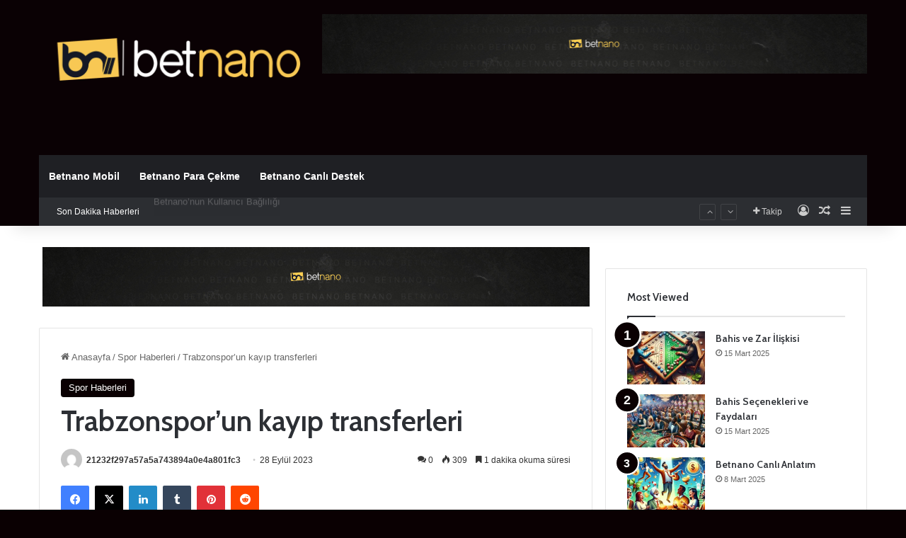

--- FILE ---
content_type: text/html; charset=UTF-8
request_url: http://betnanogiris9.com/trabzonsporun-kayip-transferleri/
body_size: 20897
content:
<!DOCTYPE html>
<html lang="tr" class="" data-skin="light" prefix="og: https://ogp.me/ns#">
<head>
	<meta charset="UTF-8" />
	<link rel="profile" href="https://gmpg.org/xfn/11" />
	
<!-- Rank Math&#039;a Göre Arama Motoru Optimizasyonu - https://rankmath.com/ -->
<title>Trabzonspor&#039;un kayıp transferleri - betnano giriş</title>
<meta name="description" content="Trendyol Muhteşem Lig in birinci 6 haftasında 9 puan toplayarak döneme güzel bir başlangıç yapamayan Trabzonspor yeni transferlerinin büyük kısmından katkı alamadı"/>
<meta name="robots" content="index, follow, max-snippet:-1, max-video-preview:-1, max-image-preview:large"/>
<link rel="canonical" href="https://betnanogiris9.com/trabzonsporun-kayip-transferleri/" />
<meta property="og:locale" content="tr_TR" />
<meta property="og:type" content="article" />
<meta property="og:title" content="Trabzonspor&#039;un kayıp transferleri - betnano giriş" />
<meta property="og:description" content="Trendyol Muhteşem Lig in birinci 6 haftasında 9 puan toplayarak döneme güzel bir başlangıç yapamayan Trabzonspor yeni transferlerinin büyük kısmından katkı alamadı" />
<meta property="og:url" content="https://betnanogiris9.com/trabzonsporun-kayip-transferleri/" />
<meta property="og:site_name" content="betnano giriş" />
<meta property="article:tag" content="Avro" />
<meta property="article:tag" content="Dakika" />
<meta property="article:tag" content="Görev" />
<meta property="article:section" content="Spor Haberleri" />
<meta property="og:image" content="https://betnanogiris9.com/wp-content/uploads/2023/09/trabzonsporun-kayip-transferleri-ZlXfs1hC.jpg" />
<meta property="og:image:secure_url" content="https://betnanogiris9.com/wp-content/uploads/2023/09/trabzonsporun-kayip-transferleri-ZlXfs1hC.jpg" />
<meta property="og:image:width" content="728" />
<meta property="og:image:height" content="401" />
<meta property="og:image:alt" content="Trabzonspor&#8217;un kayıp transferleri" />
<meta property="og:image:type" content="image/jpeg" />
<meta property="article:published_time" content="2023-09-28T13:00:03+03:00" />
<meta name="twitter:card" content="summary_large_image" />
<meta name="twitter:title" content="Trabzonspor&#039;un kayıp transferleri - betnano giriş" />
<meta name="twitter:description" content="Trendyol Muhteşem Lig in birinci 6 haftasında 9 puan toplayarak döneme güzel bir başlangıç yapamayan Trabzonspor yeni transferlerinin büyük kısmından katkı alamadı" />
<meta name="twitter:image" content="https://betnanogiris9.com/wp-content/uploads/2023/09/trabzonsporun-kayip-transferleri-ZlXfs1hC.jpg" />
<meta name="twitter:label1" content="Yazan" />
<meta name="twitter:data1" content="21232f297a57a5a743894a0e4a801fc3" />
<meta name="twitter:label2" content="Okuma süresi" />
<meta name="twitter:data2" content="1 dakika" />
<script type="application/ld+json" class="rank-math-schema">{"@context":"https://schema.org","@graph":[{"@type":["Person","Organization"],"@id":"https://betnanogiris9.com/#person","name":"admin"},{"@type":"WebSite","@id":"https://betnanogiris9.com/#website","url":"https://betnanogiris9.com","name":"betnano giri\u015f","publisher":{"@id":"https://betnanogiris9.com/#person"},"inLanguage":"tr"},{"@type":"ImageObject","@id":"https://betnanogiris9.com/wp-content/uploads/2023/09/trabzonsporun-kayip-transferleri-ZlXfs1hC.jpg","url":"https://betnanogiris9.com/wp-content/uploads/2023/09/trabzonsporun-kayip-transferleri-ZlXfs1hC.jpg","width":"728","height":"401","inLanguage":"tr"},{"@type":"WebPage","@id":"https://betnanogiris9.com/trabzonsporun-kayip-transferleri/#webpage","url":"https://betnanogiris9.com/trabzonsporun-kayip-transferleri/","name":"Trabzonspor&#039;un kay\u0131p transferleri - betnano giri\u015f","datePublished":"2023-09-28T13:00:03+03:00","dateModified":"2023-09-28T13:00:03+03:00","isPartOf":{"@id":"https://betnanogiris9.com/#website"},"primaryImageOfPage":{"@id":"https://betnanogiris9.com/wp-content/uploads/2023/09/trabzonsporun-kayip-transferleri-ZlXfs1hC.jpg"},"inLanguage":"tr"},{"@type":"Person","@id":"https://betnanogiris9.com/author/21232f297a57a5a743894a0e4a801fc3/","name":"21232f297a57a5a743894a0e4a801fc3","url":"https://betnanogiris9.com/author/21232f297a57a5a743894a0e4a801fc3/","image":{"@type":"ImageObject","@id":"https://secure.gravatar.com/avatar/fa0a7b15498521d3e4ab07426dd6aafc51b99d08bb698bdcd2b70f032a2e485c?s=96&amp;d=mm&amp;r=g","url":"https://secure.gravatar.com/avatar/fa0a7b15498521d3e4ab07426dd6aafc51b99d08bb698bdcd2b70f032a2e485c?s=96&amp;d=mm&amp;r=g","caption":"21232f297a57a5a743894a0e4a801fc3","inLanguage":"tr"},"sameAs":["http://betnanogiris9.com"]},{"@type":"BlogPosting","headline":"Trabzonspor&#039;un kay\u0131p transferleri - betnano giri\u015f","datePublished":"2023-09-28T13:00:03+03:00","dateModified":"2023-09-28T13:00:03+03:00","articleSection":"Spor Haberleri","author":{"@id":"https://betnanogiris9.com/author/21232f297a57a5a743894a0e4a801fc3/","name":"21232f297a57a5a743894a0e4a801fc3"},"publisher":{"@id":"https://betnanogiris9.com/#person"},"description":"Trendyol Muhte\u015fem Lig in birinci 6 haftas\u0131nda 9 puan toplayarak d\u00f6neme g\u00fczel bir ba\u015flang\u0131\u00e7 yapamayan Trabzonspor yeni transferlerinin b\u00fcy\u00fck k\u0131sm\u0131ndan katk\u0131 alamad\u0131","name":"Trabzonspor&#039;un kay\u0131p transferleri - betnano giri\u015f","@id":"https://betnanogiris9.com/trabzonsporun-kayip-transferleri/#richSnippet","isPartOf":{"@id":"https://betnanogiris9.com/trabzonsporun-kayip-transferleri/#webpage"},"image":{"@id":"https://betnanogiris9.com/wp-content/uploads/2023/09/trabzonsporun-kayip-transferleri-ZlXfs1hC.jpg"},"inLanguage":"tr","mainEntityOfPage":{"@id":"https://betnanogiris9.com/trabzonsporun-kayip-transferleri/#webpage"}}]}</script>
<!-- /Rank Math WordPress SEO eklentisi -->

<link rel="amphtml" href="https://betnanogiris9.com/trabzonsporun-kayip-transferleri/amp/" /><meta name="generator" content="AMP for WP 1.1.2"/><link rel="alternate" type="application/rss+xml" title="betnano giriş &raquo; akışı" href="https://betnanogiris9.com/feed/" />
<link rel="alternate" type="application/rss+xml" title="betnano giriş &raquo; yorum akışı" href="https://betnanogiris9.com/comments/feed/" />
<link rel="alternate" type="application/rss+xml" title="betnano giriş &raquo; Trabzonspor&#8217;un kayıp transferleri yorum akışı" href="https://betnanogiris9.com/trabzonsporun-kayip-transferleri/feed/" />

		<style type="text/css">
			:root{				
			--tie-preset-gradient-1: linear-gradient(135deg, rgba(6, 147, 227, 1) 0%, rgb(155, 81, 224) 100%);
			--tie-preset-gradient-2: linear-gradient(135deg, rgb(122, 220, 180) 0%, rgb(0, 208, 130) 100%);
			--tie-preset-gradient-3: linear-gradient(135deg, rgba(252, 185, 0, 1) 0%, rgba(255, 105, 0, 1) 100%);
			--tie-preset-gradient-4: linear-gradient(135deg, rgba(255, 105, 0, 1) 0%, rgb(207, 46, 46) 100%);
			--tie-preset-gradient-5: linear-gradient(135deg, rgb(238, 238, 238) 0%, rgb(169, 184, 195) 100%);
			--tie-preset-gradient-6: linear-gradient(135deg, rgb(74, 234, 220) 0%, rgb(151, 120, 209) 20%, rgb(207, 42, 186) 40%, rgb(238, 44, 130) 60%, rgb(251, 105, 98) 80%, rgb(254, 248, 76) 100%);
			--tie-preset-gradient-7: linear-gradient(135deg, rgb(255, 206, 236) 0%, rgb(152, 150, 240) 100%);
			--tie-preset-gradient-8: linear-gradient(135deg, rgb(254, 205, 165) 0%, rgb(254, 45, 45) 50%, rgb(107, 0, 62) 100%);
			--tie-preset-gradient-9: linear-gradient(135deg, rgb(255, 203, 112) 0%, rgb(199, 81, 192) 50%, rgb(65, 88, 208) 100%);
			--tie-preset-gradient-10: linear-gradient(135deg, rgb(255, 245, 203) 0%, rgb(182, 227, 212) 50%, rgb(51, 167, 181) 100%);
			--tie-preset-gradient-11: linear-gradient(135deg, rgb(202, 248, 128) 0%, rgb(113, 206, 126) 100%);
			--tie-preset-gradient-12: linear-gradient(135deg, rgb(2, 3, 129) 0%, rgb(40, 116, 252) 100%);
			--tie-preset-gradient-13: linear-gradient(135deg, #4D34FA, #ad34fa);
			--tie-preset-gradient-14: linear-gradient(135deg, #0057FF, #31B5FF);
			--tie-preset-gradient-15: linear-gradient(135deg, #FF007A, #FF81BD);
			--tie-preset-gradient-16: linear-gradient(135deg, #14111E, #4B4462);
			--tie-preset-gradient-17: linear-gradient(135deg, #F32758, #FFC581);

			
					--main-nav-background: #1f2024;
					--main-nav-secondry-background: rgba(0,0,0,0.2);
					--main-nav-primary-color: #0088ff;
					--main-nav-contrast-primary-color: #FFFFFF;
					--main-nav-text-color: #FFFFFF;
					--main-nav-secondry-text-color: rgba(225,255,255,0.5);
					--main-nav-main-border-color: rgba(255,255,255,0.07);
					--main-nav-secondry-border-color: rgba(255,255,255,0.04);
				
			}
		</style>
	<link rel="alternate" title="oEmbed (JSON)" type="application/json+oembed" href="https://betnanogiris9.com/wp-json/oembed/1.0/embed?url=https%3A%2F%2Fbetnanogiris9.com%2Ftrabzonsporun-kayip-transferleri%2F" />
<link rel="alternate" title="oEmbed (XML)" type="text/xml+oembed" href="https://betnanogiris9.com/wp-json/oembed/1.0/embed?url=https%3A%2F%2Fbetnanogiris9.com%2Ftrabzonsporun-kayip-transferleri%2F&#038;format=xml" />
<meta name="viewport" content="width=device-width, initial-scale=1.0" /><style id='wp-img-auto-sizes-contain-inline-css' type='text/css'>
img:is([sizes=auto i],[sizes^="auto," i]){contain-intrinsic-size:3000px 1500px}
/*# sourceURL=wp-img-auto-sizes-contain-inline-css */
</style>
<style id='wp-emoji-styles-inline-css' type='text/css'>

	img.wp-smiley, img.emoji {
		display: inline !important;
		border: none !important;
		box-shadow: none !important;
		height: 1em !important;
		width: 1em !important;
		margin: 0 0.07em !important;
		vertical-align: -0.1em !important;
		background: none !important;
		padding: 0 !important;
	}
/*# sourceURL=wp-emoji-styles-inline-css */
</style>
<style id='wp-block-library-inline-css' type='text/css'>
:root{--wp-block-synced-color:#7a00df;--wp-block-synced-color--rgb:122,0,223;--wp-bound-block-color:var(--wp-block-synced-color);--wp-editor-canvas-background:#ddd;--wp-admin-theme-color:#007cba;--wp-admin-theme-color--rgb:0,124,186;--wp-admin-theme-color-darker-10:#006ba1;--wp-admin-theme-color-darker-10--rgb:0,107,160.5;--wp-admin-theme-color-darker-20:#005a87;--wp-admin-theme-color-darker-20--rgb:0,90,135;--wp-admin-border-width-focus:2px}@media (min-resolution:192dpi){:root{--wp-admin-border-width-focus:1.5px}}.wp-element-button{cursor:pointer}:root .has-very-light-gray-background-color{background-color:#eee}:root .has-very-dark-gray-background-color{background-color:#313131}:root .has-very-light-gray-color{color:#eee}:root .has-very-dark-gray-color{color:#313131}:root .has-vivid-green-cyan-to-vivid-cyan-blue-gradient-background{background:linear-gradient(135deg,#00d084,#0693e3)}:root .has-purple-crush-gradient-background{background:linear-gradient(135deg,#34e2e4,#4721fb 50%,#ab1dfe)}:root .has-hazy-dawn-gradient-background{background:linear-gradient(135deg,#faaca8,#dad0ec)}:root .has-subdued-olive-gradient-background{background:linear-gradient(135deg,#fafae1,#67a671)}:root .has-atomic-cream-gradient-background{background:linear-gradient(135deg,#fdd79a,#004a59)}:root .has-nightshade-gradient-background{background:linear-gradient(135deg,#330968,#31cdcf)}:root .has-midnight-gradient-background{background:linear-gradient(135deg,#020381,#2874fc)}:root{--wp--preset--font-size--normal:16px;--wp--preset--font-size--huge:42px}.has-regular-font-size{font-size:1em}.has-larger-font-size{font-size:2.625em}.has-normal-font-size{font-size:var(--wp--preset--font-size--normal)}.has-huge-font-size{font-size:var(--wp--preset--font-size--huge)}.has-text-align-center{text-align:center}.has-text-align-left{text-align:left}.has-text-align-right{text-align:right}.has-fit-text{white-space:nowrap!important}#end-resizable-editor-section{display:none}.aligncenter{clear:both}.items-justified-left{justify-content:flex-start}.items-justified-center{justify-content:center}.items-justified-right{justify-content:flex-end}.items-justified-space-between{justify-content:space-between}.screen-reader-text{border:0;clip-path:inset(50%);height:1px;margin:-1px;overflow:hidden;padding:0;position:absolute;width:1px;word-wrap:normal!important}.screen-reader-text:focus{background-color:#ddd;clip-path:none;color:#444;display:block;font-size:1em;height:auto;left:5px;line-height:normal;padding:15px 23px 14px;text-decoration:none;top:5px;width:auto;z-index:100000}html :where(.has-border-color){border-style:solid}html :where([style*=border-top-color]){border-top-style:solid}html :where([style*=border-right-color]){border-right-style:solid}html :where([style*=border-bottom-color]){border-bottom-style:solid}html :where([style*=border-left-color]){border-left-style:solid}html :where([style*=border-width]){border-style:solid}html :where([style*=border-top-width]){border-top-style:solid}html :where([style*=border-right-width]){border-right-style:solid}html :where([style*=border-bottom-width]){border-bottom-style:solid}html :where([style*=border-left-width]){border-left-style:solid}html :where(img[class*=wp-image-]){height:auto;max-width:100%}:where(figure){margin:0 0 1em}html :where(.is-position-sticky){--wp-admin--admin-bar--position-offset:var(--wp-admin--admin-bar--height,0px)}@media screen and (max-width:600px){html :where(.is-position-sticky){--wp-admin--admin-bar--position-offset:0px}}

/*# sourceURL=wp-block-library-inline-css */
</style><style id='global-styles-inline-css' type='text/css'>
:root{--wp--preset--aspect-ratio--square: 1;--wp--preset--aspect-ratio--4-3: 4/3;--wp--preset--aspect-ratio--3-4: 3/4;--wp--preset--aspect-ratio--3-2: 3/2;--wp--preset--aspect-ratio--2-3: 2/3;--wp--preset--aspect-ratio--16-9: 16/9;--wp--preset--aspect-ratio--9-16: 9/16;--wp--preset--color--black: #000000;--wp--preset--color--cyan-bluish-gray: #abb8c3;--wp--preset--color--white: #ffffff;--wp--preset--color--pale-pink: #f78da7;--wp--preset--color--vivid-red: #cf2e2e;--wp--preset--color--luminous-vivid-orange: #ff6900;--wp--preset--color--luminous-vivid-amber: #fcb900;--wp--preset--color--light-green-cyan: #7bdcb5;--wp--preset--color--vivid-green-cyan: #00d084;--wp--preset--color--pale-cyan-blue: #8ed1fc;--wp--preset--color--vivid-cyan-blue: #0693e3;--wp--preset--color--vivid-purple: #9b51e0;--wp--preset--color--global-color: #0a0002;--wp--preset--gradient--vivid-cyan-blue-to-vivid-purple: linear-gradient(135deg,rgb(6,147,227) 0%,rgb(155,81,224) 100%);--wp--preset--gradient--light-green-cyan-to-vivid-green-cyan: linear-gradient(135deg,rgb(122,220,180) 0%,rgb(0,208,130) 100%);--wp--preset--gradient--luminous-vivid-amber-to-luminous-vivid-orange: linear-gradient(135deg,rgb(252,185,0) 0%,rgb(255,105,0) 100%);--wp--preset--gradient--luminous-vivid-orange-to-vivid-red: linear-gradient(135deg,rgb(255,105,0) 0%,rgb(207,46,46) 100%);--wp--preset--gradient--very-light-gray-to-cyan-bluish-gray: linear-gradient(135deg,rgb(238,238,238) 0%,rgb(169,184,195) 100%);--wp--preset--gradient--cool-to-warm-spectrum: linear-gradient(135deg,rgb(74,234,220) 0%,rgb(151,120,209) 20%,rgb(207,42,186) 40%,rgb(238,44,130) 60%,rgb(251,105,98) 80%,rgb(254,248,76) 100%);--wp--preset--gradient--blush-light-purple: linear-gradient(135deg,rgb(255,206,236) 0%,rgb(152,150,240) 100%);--wp--preset--gradient--blush-bordeaux: linear-gradient(135deg,rgb(254,205,165) 0%,rgb(254,45,45) 50%,rgb(107,0,62) 100%);--wp--preset--gradient--luminous-dusk: linear-gradient(135deg,rgb(255,203,112) 0%,rgb(199,81,192) 50%,rgb(65,88,208) 100%);--wp--preset--gradient--pale-ocean: linear-gradient(135deg,rgb(255,245,203) 0%,rgb(182,227,212) 50%,rgb(51,167,181) 100%);--wp--preset--gradient--electric-grass: linear-gradient(135deg,rgb(202,248,128) 0%,rgb(113,206,126) 100%);--wp--preset--gradient--midnight: linear-gradient(135deg,rgb(2,3,129) 0%,rgb(40,116,252) 100%);--wp--preset--font-size--small: 13px;--wp--preset--font-size--medium: 20px;--wp--preset--font-size--large: 36px;--wp--preset--font-size--x-large: 42px;--wp--preset--spacing--20: 0.44rem;--wp--preset--spacing--30: 0.67rem;--wp--preset--spacing--40: 1rem;--wp--preset--spacing--50: 1.5rem;--wp--preset--spacing--60: 2.25rem;--wp--preset--spacing--70: 3.38rem;--wp--preset--spacing--80: 5.06rem;--wp--preset--shadow--natural: 6px 6px 9px rgba(0, 0, 0, 0.2);--wp--preset--shadow--deep: 12px 12px 50px rgba(0, 0, 0, 0.4);--wp--preset--shadow--sharp: 6px 6px 0px rgba(0, 0, 0, 0.2);--wp--preset--shadow--outlined: 6px 6px 0px -3px rgb(255, 255, 255), 6px 6px rgb(0, 0, 0);--wp--preset--shadow--crisp: 6px 6px 0px rgb(0, 0, 0);}:where(.is-layout-flex){gap: 0.5em;}:where(.is-layout-grid){gap: 0.5em;}body .is-layout-flex{display: flex;}.is-layout-flex{flex-wrap: wrap;align-items: center;}.is-layout-flex > :is(*, div){margin: 0;}body .is-layout-grid{display: grid;}.is-layout-grid > :is(*, div){margin: 0;}:where(.wp-block-columns.is-layout-flex){gap: 2em;}:where(.wp-block-columns.is-layout-grid){gap: 2em;}:where(.wp-block-post-template.is-layout-flex){gap: 1.25em;}:where(.wp-block-post-template.is-layout-grid){gap: 1.25em;}.has-black-color{color: var(--wp--preset--color--black) !important;}.has-cyan-bluish-gray-color{color: var(--wp--preset--color--cyan-bluish-gray) !important;}.has-white-color{color: var(--wp--preset--color--white) !important;}.has-pale-pink-color{color: var(--wp--preset--color--pale-pink) !important;}.has-vivid-red-color{color: var(--wp--preset--color--vivid-red) !important;}.has-luminous-vivid-orange-color{color: var(--wp--preset--color--luminous-vivid-orange) !important;}.has-luminous-vivid-amber-color{color: var(--wp--preset--color--luminous-vivid-amber) !important;}.has-light-green-cyan-color{color: var(--wp--preset--color--light-green-cyan) !important;}.has-vivid-green-cyan-color{color: var(--wp--preset--color--vivid-green-cyan) !important;}.has-pale-cyan-blue-color{color: var(--wp--preset--color--pale-cyan-blue) !important;}.has-vivid-cyan-blue-color{color: var(--wp--preset--color--vivid-cyan-blue) !important;}.has-vivid-purple-color{color: var(--wp--preset--color--vivid-purple) !important;}.has-black-background-color{background-color: var(--wp--preset--color--black) !important;}.has-cyan-bluish-gray-background-color{background-color: var(--wp--preset--color--cyan-bluish-gray) !important;}.has-white-background-color{background-color: var(--wp--preset--color--white) !important;}.has-pale-pink-background-color{background-color: var(--wp--preset--color--pale-pink) !important;}.has-vivid-red-background-color{background-color: var(--wp--preset--color--vivid-red) !important;}.has-luminous-vivid-orange-background-color{background-color: var(--wp--preset--color--luminous-vivid-orange) !important;}.has-luminous-vivid-amber-background-color{background-color: var(--wp--preset--color--luminous-vivid-amber) !important;}.has-light-green-cyan-background-color{background-color: var(--wp--preset--color--light-green-cyan) !important;}.has-vivid-green-cyan-background-color{background-color: var(--wp--preset--color--vivid-green-cyan) !important;}.has-pale-cyan-blue-background-color{background-color: var(--wp--preset--color--pale-cyan-blue) !important;}.has-vivid-cyan-blue-background-color{background-color: var(--wp--preset--color--vivid-cyan-blue) !important;}.has-vivid-purple-background-color{background-color: var(--wp--preset--color--vivid-purple) !important;}.has-black-border-color{border-color: var(--wp--preset--color--black) !important;}.has-cyan-bluish-gray-border-color{border-color: var(--wp--preset--color--cyan-bluish-gray) !important;}.has-white-border-color{border-color: var(--wp--preset--color--white) !important;}.has-pale-pink-border-color{border-color: var(--wp--preset--color--pale-pink) !important;}.has-vivid-red-border-color{border-color: var(--wp--preset--color--vivid-red) !important;}.has-luminous-vivid-orange-border-color{border-color: var(--wp--preset--color--luminous-vivid-orange) !important;}.has-luminous-vivid-amber-border-color{border-color: var(--wp--preset--color--luminous-vivid-amber) !important;}.has-light-green-cyan-border-color{border-color: var(--wp--preset--color--light-green-cyan) !important;}.has-vivid-green-cyan-border-color{border-color: var(--wp--preset--color--vivid-green-cyan) !important;}.has-pale-cyan-blue-border-color{border-color: var(--wp--preset--color--pale-cyan-blue) !important;}.has-vivid-cyan-blue-border-color{border-color: var(--wp--preset--color--vivid-cyan-blue) !important;}.has-vivid-purple-border-color{border-color: var(--wp--preset--color--vivid-purple) !important;}.has-vivid-cyan-blue-to-vivid-purple-gradient-background{background: var(--wp--preset--gradient--vivid-cyan-blue-to-vivid-purple) !important;}.has-light-green-cyan-to-vivid-green-cyan-gradient-background{background: var(--wp--preset--gradient--light-green-cyan-to-vivid-green-cyan) !important;}.has-luminous-vivid-amber-to-luminous-vivid-orange-gradient-background{background: var(--wp--preset--gradient--luminous-vivid-amber-to-luminous-vivid-orange) !important;}.has-luminous-vivid-orange-to-vivid-red-gradient-background{background: var(--wp--preset--gradient--luminous-vivid-orange-to-vivid-red) !important;}.has-very-light-gray-to-cyan-bluish-gray-gradient-background{background: var(--wp--preset--gradient--very-light-gray-to-cyan-bluish-gray) !important;}.has-cool-to-warm-spectrum-gradient-background{background: var(--wp--preset--gradient--cool-to-warm-spectrum) !important;}.has-blush-light-purple-gradient-background{background: var(--wp--preset--gradient--blush-light-purple) !important;}.has-blush-bordeaux-gradient-background{background: var(--wp--preset--gradient--blush-bordeaux) !important;}.has-luminous-dusk-gradient-background{background: var(--wp--preset--gradient--luminous-dusk) !important;}.has-pale-ocean-gradient-background{background: var(--wp--preset--gradient--pale-ocean) !important;}.has-electric-grass-gradient-background{background: var(--wp--preset--gradient--electric-grass) !important;}.has-midnight-gradient-background{background: var(--wp--preset--gradient--midnight) !important;}.has-small-font-size{font-size: var(--wp--preset--font-size--small) !important;}.has-medium-font-size{font-size: var(--wp--preset--font-size--medium) !important;}.has-large-font-size{font-size: var(--wp--preset--font-size--large) !important;}.has-x-large-font-size{font-size: var(--wp--preset--font-size--x-large) !important;}
/*# sourceURL=global-styles-inline-css */
</style>

<style id='classic-theme-styles-inline-css' type='text/css'>
/*! This file is auto-generated */
.wp-block-button__link{color:#fff;background-color:#32373c;border-radius:9999px;box-shadow:none;text-decoration:none;padding:calc(.667em + 2px) calc(1.333em + 2px);font-size:1.125em}.wp-block-file__button{background:#32373c;color:#fff;text-decoration:none}
/*# sourceURL=/wp-includes/css/classic-themes.min.css */
</style>
<link rel='stylesheet' id='tie-css-base-css' href='http://betnanogiris9.com/wp-content/themes/jannah/assets/css/base.min.css?ver=7.3.4' type='text/css' media='all' />
<link rel='stylesheet' id='tie-css-styles-css' href='http://betnanogiris9.com/wp-content/themes/jannah/assets/css/style.min.css?ver=7.3.4' type='text/css' media='all' />
<link rel='stylesheet' id='tie-css-widgets-css' href='http://betnanogiris9.com/wp-content/themes/jannah/assets/css/widgets.min.css?ver=7.3.4' type='text/css' media='all' />
<link rel='stylesheet' id='tie-css-helpers-css' href='http://betnanogiris9.com/wp-content/themes/jannah/assets/css/helpers.min.css?ver=7.3.4' type='text/css' media='all' />
<link rel='stylesheet' id='tie-fontawesome5-css' href='http://betnanogiris9.com/wp-content/themes/jannah/assets/css/fontawesome.css?ver=7.3.4' type='text/css' media='all' />
<link rel='stylesheet' id='tie-css-ilightbox-css' href='http://betnanogiris9.com/wp-content/themes/jannah/assets/ilightbox/dark-skin/skin.css?ver=7.3.4' type='text/css' media='all' />
<link rel='stylesheet' id='tie-css-single-css' href='http://betnanogiris9.com/wp-content/themes/jannah/assets/css/single.min.css?ver=7.3.4' type='text/css' media='all' />
<link rel='stylesheet' id='tie-css-print-css' href='http://betnanogiris9.com/wp-content/themes/jannah/assets/css/print.css?ver=7.3.4' type='text/css' media='print' />
<style id='tie-css-print-inline-css' type='text/css'>
.wf-active .logo-text,.wf-active h1,.wf-active h2,.wf-active h3,.wf-active h4,.wf-active h5,.wf-active h6,.wf-active .the-subtitle{font-family: 'Cabin';}#tie-body{background-color: #0a0002;background-image: -webkit-linear-gradient(45deg,#0a0002,#ffffff);background-image: linear-gradient(45deg,#0a0002,#ffffff);}:root:root{--brand-color: #0a0002;--dark-brand-color: #000000;--bright-color: #FFFFFF;--base-color: #2c2f34;}#reading-position-indicator{box-shadow: 0 0 10px rgba( 10,0,2,0.7);}:root:root{--brand-color: #0a0002;--dark-brand-color: #000000;--bright-color: #FFFFFF;--base-color: #2c2f34;}#reading-position-indicator{box-shadow: 0 0 10px rgba( 10,0,2,0.7);}#header-notification-bar{background: var( --tie-preset-gradient-13 );}#header-notification-bar{--tie-buttons-color: #FFFFFF;--tie-buttons-border-color: #FFFFFF;--tie-buttons-hover-color: #e1e1e1;--tie-buttons-hover-text: #000000;}#header-notification-bar{--tie-buttons-text: #000000;}#top-nav .breaking-title{color: #FFFFFF;}#top-nav .breaking-title:before{background-color: #2c2e32;}#top-nav .breaking-news-nav li:hover{background-color: #2c2e32;border-color: #2c2e32;}#tie-wrapper #theme-header{background-color: #0a0104;}.tie-cat-3,.tie-cat-item-3 > span{background-color:#e67e22 !important;color:#FFFFFF !important;}.tie-cat-3:after{border-top-color:#e67e22 !important;}.tie-cat-3:hover{background-color:#c86004 !important;}.tie-cat-3:hover:after{border-top-color:#c86004 !important;}.tie-cat-10,.tie-cat-item-10 > span{background-color:#2ecc71 !important;color:#FFFFFF !important;}.tie-cat-10:after{border-top-color:#2ecc71 !important;}.tie-cat-10:hover{background-color:#10ae53 !important;}.tie-cat-10:hover:after{border-top-color:#10ae53 !important;}.tie-cat-14,.tie-cat-item-14 > span{background-color:#9b59b6 !important;color:#FFFFFF !important;}.tie-cat-14:after{border-top-color:#9b59b6 !important;}.tie-cat-14:hover{background-color:#7d3b98 !important;}.tie-cat-14:hover:after{border-top-color:#7d3b98 !important;}.tie-cat-18,.tie-cat-item-18 > span{background-color:#34495e !important;color:#FFFFFF !important;}.tie-cat-18:after{border-top-color:#34495e !important;}.tie-cat-18:hover{background-color:#162b40 !important;}.tie-cat-18:hover:after{border-top-color:#162b40 !important;}.tie-cat-20,.tie-cat-item-20 > span{background-color:#795548 !important;color:#FFFFFF !important;}.tie-cat-20:after{border-top-color:#795548 !important;}.tie-cat-20:hover{background-color:#5b372a !important;}.tie-cat-20:hover:after{border-top-color:#5b372a !important;}.tie-cat-21,.tie-cat-item-21 > span{background-color:#4CAF50 !important;color:#FFFFFF !important;}.tie-cat-21:after{border-top-color:#4CAF50 !important;}.tie-cat-21:hover{background-color:#2e9132 !important;}.tie-cat-21:hover:after{border-top-color:#2e9132 !important;}.mobile-header-components li.custom-menu-link > a,#mobile-menu-icon .menu-text{color: #ffffff!important;}#mobile-menu-icon .nav-icon,#mobile-menu-icon .nav-icon:before,#mobile-menu-icon .nav-icon:after{background-color: #ffffff!important;}
/*# sourceURL=tie-css-print-inline-css */
</style>
<script type="text/javascript" src="http://betnanogiris9.com/wp-includes/js/jquery/jquery.min.js?ver=3.7.1" id="jquery-core-js"></script>
<script type="text/javascript" src="http://betnanogiris9.com/wp-includes/js/jquery/jquery-migrate.min.js?ver=3.4.1" id="jquery-migrate-js"></script>
<link rel="https://api.w.org/" href="https://betnanogiris9.com/wp-json/" /><link rel="alternate" title="JSON" type="application/json" href="https://betnanogiris9.com/wp-json/wp/v2/posts/17983" /><link rel="EditURI" type="application/rsd+xml" title="RSD" href="https://betnanogiris9.com/xmlrpc.php?rsd" />
<meta name="generator" content="WordPress 6.9" />
<link rel='shortlink' href='https://betnanogiris9.com/?p=17983' />
			<link rel="amphtml" href="https://betnanogiris9.com/amp/trabzonsporun-kayip-transferleri/"/>
			<meta http-equiv="X-UA-Compatible" content="IE=edge"><!-- Google tag (gtag.js) -->
<script async src="https://www.googletagmanager.com/gtag/js?id=G-P5DYX6VS64"></script>
<script>
  window.dataLayer = window.dataLayer || [];
  function gtag(){dataLayer.push(arguments);}
  gtag('js', new Date());

  gtag('config', 'G-P5DYX6VS64');
</script>
<link rel="icon" href="https://betnanogiris9.com/wp-content/uploads/2023/11/cropped-logo-1-32x32.png" sizes="32x32" />
<link rel="icon" href="https://betnanogiris9.com/wp-content/uploads/2023/11/cropped-logo-1-192x192.png" sizes="192x192" />
<link rel="apple-touch-icon" href="https://betnanogiris9.com/wp-content/uploads/2023/11/cropped-logo-1-180x180.png" />
<meta name="msapplication-TileImage" content="https://betnanogiris9.com/wp-content/uploads/2023/11/cropped-logo-1-270x270.png" />
</head>

<body id="tie-body" class="wp-singular post-template-default single single-post postid-17983 single-format-standard wp-theme-jannah wrapper-has-shadow block-head-1 magazine1 is-thumb-overlay-disabled is-desktop is-header-layout-3 has-header-ad sidebar-right has-sidebar post-layout-1 narrow-title-narrow-media has-mobile-share">



<div class="background-overlay">

	<div id="tie-container" class="site tie-container">

		
		<div id="tie-wrapper">

			
<header id="theme-header" class="theme-header header-layout-3 main-nav-dark main-nav-default-dark main-nav-below main-nav-boxed has-stream-item top-nav-active top-nav-dark top-nav-default-dark top-nav-boxed top-nav-below top-nav-below-main-nav has-shadow has-normal-width-logo mobile-header-default">
	
<div class="container header-container">
	<div class="tie-row logo-row">

		
		<div class="logo-wrapper">
			<div class="tie-col-md-4 logo-container clearfix">
				<div id="mobile-header-components-area_1" class="mobile-header-components"><ul class="components"><li class="mobile-component_menu custom-menu-link"><a href="#" id="mobile-menu-icon" class=""><span class="tie-mobile-menu-icon nav-icon is-layout-1"></span><span class="screen-reader-text">Menü</span></a></li></ul></div>
		<div id="logo" class="image-logo" style="margin-top: 45px;">

			
			<a title="betnano giriş" href="https://betnanogiris9.com/">
				
				<picture class="tie-logo-default tie-logo-picture">
					
					<source class="tie-logo-source-default tie-logo-source" srcset="https://betnanogiris9.com/wp-content/uploads/2023/04/logo-1.png">
					<img class="tie-logo-img-default tie-logo-img" src="https://betnanogiris9.com/wp-content/uploads/2023/04/logo-1.png" alt="betnano giriş" width="3000" height="1080" style="max-height:1080px; width: auto;" />
				</picture>
						</a>

			
		</div><!-- #logo /-->

		<div id="mobile-header-components-area_2" class="mobile-header-components"><ul class="components"><li class="mobile-component_search custom-menu-link">
				<a href="#" class="tie-search-trigger-mobile">
					<span class="tie-icon-search tie-search-icon" aria-hidden="true"></span>
					<span class="screen-reader-text">Arama yap ...</span>
				</a>
			</li></ul></div>			</div><!-- .tie-col /-->
		</div><!-- .logo-wrapper /-->

		<div class="tie-col-md-8 stream-item stream-item-top-wrapper"><div class="stream-item-top">
					<a href="http://betnano.online/#/?btag=781968" title="" target="_blank" rel="nofollow noopener">
						<img src="https://betnanogiris9.com/wp-content/uploads/2023/04/5b6e0c9a128a2-1.gif" alt="" width="728" height="91" />
					</a>
				</div></div><!-- .tie-col /-->
	</div><!-- .tie-row /-->
</div><!-- .container /-->

<div class="main-nav-wrapper">
	<nav id="main-nav"  class="main-nav header-nav menu-style-default menu-style-solid-bg"  aria-label="Birincil Menü">
		<div class="container">

			<div class="main-menu-wrapper">

				
				<div id="menu-components-wrap">

					
					<div class="main-menu main-menu-wrap">
						<div id="main-nav-menu" class="main-menu header-menu"><ul id="menu-anasayfa" class="menu"><li id="menu-item-1104" class="menu-item menu-item-type-post_type menu-item-object-page menu-item-1104"><a href="https://betnanogiris9.com/betnano-mobil/">Betnano Mobil</a></li>
<li id="menu-item-1109" class="menu-item menu-item-type-post_type menu-item-object-page menu-item-1109"><a href="https://betnanogiris9.com/betnano-para-cekme/">Betnano Para Çekme</a></li>
<li id="menu-item-1099" class="menu-item menu-item-type-post_type menu-item-object-page menu-item-1099"><a href="https://betnanogiris9.com/betnano-canli-destek/">Betnano Canlı Destek</a></li>
</ul></div>					</div><!-- .main-menu /-->

					<ul class="components">		<li class="search-bar menu-item custom-menu-link" aria-label="Ara">
				<style>
		/** Search Box */
		.tie-google-search .gsc-search-box,
		.tie-google-search .gsc-search-box *{
			margin: 0 !important;
			padding: 0 !important;
			border: none !important;
			font-size: inherit !important;
			font-family: inherit !important;
			color: #777 !important;
		}

		.tie-google-search .gsc-search-box *{
			background: none !important;
		}

		.tie-google-search .gsc-search-box .gsc-search-button button{
			padding: 0 15px !important;
		}

		.tie-google-search .gsc-search-button-v2 svg{
			fill: #777;
			width: 16px;
			height: 16px;
			margin-top: 5px !important;
		}

		.tie-google-search .gsc-search-box div.gsc-input-box{
			padding-left: 10px !important;
		}
		@media( max-width: 991px ){
			.gssb_c{
				display: none !important;
			}
		}
		
		.gssb_c{
			width: 187px !important;
			margin-top: 30px !important;
			margin-left: -9px !important;
		}

		 .gssb_c *{
			font-family: inherit !important;
			font-size: inherit !important;
			box-shadow: none !important;
		}

		.gsc-completion-container td{
			padding-top: 3px !important;
			padding-bottom: 3px !important;
		}
		
		.dark-skin .gsc-completion-container tr:nth-child(2n){
			background: rgba(0,0,0,0.08) !important;
		}

		.dark-skin .gsc-completion-container tr:hover{
			background: rgba(0,0,0,0.1) !important;
		}

		.dark-skin .gsc-completion-container{
			background: #1f2024;
			border: 1px solid rgba(255,255,255,0.07);
		}

		#mobile-search .tie-google-search form.gsc-search-box{
			padding: 4px 15px !important;
			border-radius: 50px !important;
			background-color: rgba(0,0,0,0.05) !important;
			border: 1px solid rgba(255,255,255,0.1) !important;
		}

		#mobile-search .tie-google-search input.gsc-input{
			color: #fff !important
		}
		#mobile-search .tie-google-search .gsc-search-button-v2 svg{
			fill: #fff !important
		}

		.search-bar .tie-google-search,
		.search-bar .tie-google-search > div{
			width: 200px;
		}
	</style>
	
	<div class="tie-google-search">
		<div class="gcse-searchbox-only" data-resultsUrl="https://betnanogiris9.com/?s="></div>
	</div>
			</li>
		</ul><!-- Components -->
				</div><!-- #menu-components-wrap /-->
			</div><!-- .main-menu-wrapper /-->
		</div><!-- .container /-->

			</nav><!-- #main-nav /-->
</div><!-- .main-nav-wrapper /-->


<nav id="top-nav"  class="has-breaking-components top-nav header-nav has-breaking-news" aria-label="İkincil Menü">
	<div class="container">
		<div class="topbar-wrapper">

			
			<div class="tie-alignleft">
				
<div class="breaking up-down-controls controls-is-active">

	<span class="breaking-title">
		<span class="tie-icon-bolt breaking-icon" aria-hidden="true"></span>
		<span class="breaking-title-text">Son Dakika Haberleri</span>
	</span>

	<ul id="breaking-news-in-header" class="breaking-news" data-type="slideUp" data-arrows="true">

		
							<li class="news-item">
								<a href="https://betnanogiris9.com/bahis-ve-zar-iliskisi/">Bahis ve Zar İlişkisi</a>
							</li>

							
							<li class="news-item">
								<a href="https://betnanogiris9.com/bahis-secenekleri-ve-faydalari/">Bahis Seçenekleri ve Faydaları</a>
							</li>

							
							<li class="news-item">
								<a href="https://betnanogiris9.com/betnano-canli-anlatim/">Betnano Canlı Anlatım</a>
							</li>

							
							<li class="news-item">
								<a href="https://betnanogiris9.com/betnanonun-kullanici-bagliligi/">Betnano&#8217;nun Kullanıcı Bağlılığı</a>
							</li>

							
							<li class="news-item">
								<a href="https://betnanogiris9.com/betnano-hizli-ve-anlik-guncellemeler/">Betnano Hızlı ve Anlık Güncellemeler</a>
							</li>

							
							<li class="news-item">
								<a href="https://betnanogiris9.com/betnanoda-anlik-guncellemelerin-kullaniciya-faydalari/">Betnano&#8217;da Anlık Güncellemelerin Kullanıcıya Faydaları</a>
							</li>

							
							<li class="news-item">
								<a href="https://betnanogiris9.com/oran-takibi-nedir/">Oran Takibi Nedir</a>
							</li>

							
							<li class="news-item">
								<a href="https://betnanogiris9.com/takimlarin-ve-oyuncularin-form-durumu-nasil-incelenir/">Takımların Ve Oyuncuların Form Durumu Nasıl İncelenir?</a>
							</li>

							
							<li class="news-item">
								<a href="https://betnanogiris9.com/19871-2/">Betnano Canlı Anlatımı Nedir</a>
							</li>

							
							<li class="news-item">
								<a href="https://betnanogiris9.com/betnano-canli-anlatim-ile-heyecani-yukseltin/">Betnano Canlı Anlatım ile Heyecanı Yükseltin</a>
							</li>

							
	</ul>
</div><!-- #breaking /-->
			</div><!-- .tie-alignleft /-->

			<div class="tie-alignright">
				<ul class="components">		<li class="list-social-icons menu-item custom-menu-link">
			<a href="#" class="follow-btn">
				<span class="tie-icon-plus" aria-hidden="true"></span>
				<span class="follow-text">Takip</span>
			</a>
			<ul class="dropdown-social-icons comp-sub-menu"><li class="social-icons-item"><a class="social-link facebook-social-icon" rel="external noopener nofollow" target="_blank" href="#"><span class="tie-social-icon tie-icon-facebook"></span><span class="social-text">Facebook</span></a></li><li class="social-icons-item"><a class="social-link twitter-social-icon" rel="external noopener nofollow" target="_blank" href="#"><span class="tie-social-icon tie-icon-twitter"></span><span class="social-text">X</span></a></li><li class="social-icons-item"><a class="social-link youtube-social-icon" rel="external noopener nofollow" target="_blank" href="#"><span class="tie-social-icon tie-icon-youtube"></span><span class="social-text">YouTube</span></a></li><li class="social-icons-item"><a class="social-link instagram-social-icon" rel="external noopener nofollow" target="_blank" href="#"><span class="tie-social-icon tie-icon-instagram"></span><span class="social-text">Instagram</span></a></li></ul><!-- #dropdown-social-icons /-->		</li><!-- #list-social-icons /-->
		
	
		<li class=" popup-login-icon menu-item custom-menu-link">
			<a href="#" class="lgoin-btn tie-popup-trigger">
				<span class="tie-icon-author" aria-hidden="true"></span>
				<span class="screen-reader-text">Kayıt Ol</span>			</a>
		</li>

				<li class="random-post-icon menu-item custom-menu-link">
		<a href="/trabzonsporun-kayip-transferleri/?random-post=1" class="random-post" title="Rastgele Makale" rel="nofollow">
			<span class="tie-icon-random" aria-hidden="true"></span>
			<span class="screen-reader-text">Rastgele Makale</span>
		</a>
	</li>
		<li class="side-aside-nav-icon menu-item custom-menu-link">
		<a href="#">
			<span class="tie-icon-navicon" aria-hidden="true"></span>
			<span class="screen-reader-text">Kenar Bölmesi</span>
		</a>
	</li>
	</ul><!-- Components -->			</div><!-- .tie-alignright /-->

		</div><!-- .topbar-wrapper /-->
	</div><!-- .container /-->
</nav><!-- #top-nav /-->
</header>

<div id="content" class="site-content container"><div id="main-content-row" class="tie-row main-content-row">

<div class="main-content tie-col-md-8 tie-col-xs-12" role="main">

	<div class="stream-item stream-item-above-post">
					<a href="http://betnano.online/#/?btag=96639" title=""  >
						<img src="https://betnanogiris9.com/wp-content/uploads/2023/04/5b6e0c9a128a2-1.gif" alt="" width="728" height="91" />
					</a>
				</div>
	<article id="the-post" class="container-wrapper post-content tie-standard">

		
<header class="entry-header-outer">

	<nav id="breadcrumb"><a href="https://betnanogiris9.com/"><span class="tie-icon-home" aria-hidden="true"></span> Anasayfa</a><em class="delimiter">/</em><a href="https://betnanogiris9.com/category/spor-haberleri/">Spor Haberleri</a><em class="delimiter">/</em><span class="current">Trabzonspor&#8217;un kayıp transferleri</span></nav><script type="application/ld+json">{"@context":"http:\/\/schema.org","@type":"BreadcrumbList","@id":"#Breadcrumb","itemListElement":[{"@type":"ListItem","position":1,"item":{"name":"Anasayfa","@id":"https:\/\/betnanogiris9.com\/"}},{"@type":"ListItem","position":2,"item":{"name":"Spor Haberleri","@id":"https:\/\/betnanogiris9.com\/category\/spor-haberleri\/"}}]}</script>
	<div class="entry-header">

		<span class="post-cat-wrap"><a class="post-cat tie-cat-26" href="https://betnanogiris9.com/category/spor-haberleri/">Spor Haberleri</a></span>
		<h1 class="post-title entry-title">
			Trabzonspor&#8217;un kayıp transferleri		</h1>

		<div class="single-post-meta post-meta clearfix"><span class="author-meta single-author with-avatars"><span class="meta-item meta-author-wrapper meta-author-1">
						<span class="meta-author-avatar">
							<a href="https://betnanogiris9.com/author/21232f297a57a5a743894a0e4a801fc3/"><img alt='21232f297a57a5a743894a0e4a801fc3 fotoğrafı' src='https://secure.gravatar.com/avatar/fa0a7b15498521d3e4ab07426dd6aafc51b99d08bb698bdcd2b70f032a2e485c?s=140&#038;d=mm&#038;r=g' srcset='https://secure.gravatar.com/avatar/fa0a7b15498521d3e4ab07426dd6aafc51b99d08bb698bdcd2b70f032a2e485c?s=280&#038;d=mm&#038;r=g 2x' class='avatar avatar-140 photo' height='140' width='140' decoding='async'/></a>
						</span>
					<span class="meta-author"><a href="https://betnanogiris9.com/author/21232f297a57a5a743894a0e4a801fc3/" class="author-name tie-icon" title="21232f297a57a5a743894a0e4a801fc3">21232f297a57a5a743894a0e4a801fc3</a></span></span></span><span class="date meta-item tie-icon">28 Eylül 2023</span><div class="tie-alignright"><span class="meta-comment tie-icon meta-item fa-before">0</span><span class="meta-views meta-item "><span class="tie-icon-fire" aria-hidden="true"></span> 309 </span><span class="meta-reading-time meta-item"><span class="tie-icon-bookmark" aria-hidden="true"></span> 1 dakika okuma süresi</span> </div></div><!-- .post-meta -->	</div><!-- .entry-header /-->

	
	
</header><!-- .entry-header-outer /-->



		<div id="share-buttons-top" class="share-buttons share-buttons-top">
			<div class="share-links  icons-only">
				
				<a href="https://www.facebook.com/sharer.php?u=https://betnanogiris9.com/trabzonsporun-kayip-transferleri/" rel="external noopener nofollow" title="Facebook" target="_blank" class="facebook-share-btn " data-raw="https://www.facebook.com/sharer.php?u={post_link}">
					<span class="share-btn-icon tie-icon-facebook"></span> <span class="screen-reader-text">Facebook</span>
				</a>
				<a href="https://twitter.com/intent/tweet?text=Trabzonspor%E2%80%99un%20kay%C4%B1p%20transferleri&#038;url=https://betnanogiris9.com/trabzonsporun-kayip-transferleri/" rel="external noopener nofollow" title="X" target="_blank" class="twitter-share-btn " data-raw="https://twitter.com/intent/tweet?text={post_title}&amp;url={post_link}">
					<span class="share-btn-icon tie-icon-twitter"></span> <span class="screen-reader-text">X</span>
				</a>
				<a href="https://www.linkedin.com/shareArticle?mini=true&#038;url=https://betnanogiris9.com/trabzonsporun-kayip-transferleri/&#038;title=Trabzonspor%E2%80%99un%20kay%C4%B1p%20transferleri" rel="external noopener nofollow" title="LinkedIn" target="_blank" class="linkedin-share-btn " data-raw="https://www.linkedin.com/shareArticle?mini=true&amp;url={post_full_link}&amp;title={post_title}">
					<span class="share-btn-icon tie-icon-linkedin"></span> <span class="screen-reader-text">LinkedIn</span>
				</a>
				<a href="https://www.tumblr.com/share/link?url=https://betnanogiris9.com/trabzonsporun-kayip-transferleri/&#038;name=Trabzonspor%E2%80%99un%20kay%C4%B1p%20transferleri" rel="external noopener nofollow" title="Tumblr" target="_blank" class="tumblr-share-btn " data-raw="https://www.tumblr.com/share/link?url={post_link}&amp;name={post_title}">
					<span class="share-btn-icon tie-icon-tumblr"></span> <span class="screen-reader-text">Tumblr</span>
				</a>
				<a href="https://pinterest.com/pin/create/button/?url=https://betnanogiris9.com/trabzonsporun-kayip-transferleri/&#038;description=Trabzonspor%E2%80%99un%20kay%C4%B1p%20transferleri&#038;media=https://betnanogiris9.com/wp-content/uploads/2023/09/trabzonsporun-kayip-transferleri-ZlXfs1hC.jpg" rel="external noopener nofollow" title="Pinterest" target="_blank" class="pinterest-share-btn " data-raw="https://pinterest.com/pin/create/button/?url={post_link}&amp;description={post_title}&amp;media={post_img}">
					<span class="share-btn-icon tie-icon-pinterest"></span> <span class="screen-reader-text">Pinterest</span>
				</a>
				<a href="https://reddit.com/submit?url=https://betnanogiris9.com/trabzonsporun-kayip-transferleri/&#038;title=Trabzonspor%E2%80%99un%20kay%C4%B1p%20transferleri" rel="external noopener nofollow" title="Reddit" target="_blank" class="reddit-share-btn " data-raw="https://reddit.com/submit?url={post_link}&amp;title={post_title}">
					<span class="share-btn-icon tie-icon-reddit"></span> <span class="screen-reader-text">Reddit</span>
				</a>
				<a href="https://api.whatsapp.com/send?text=Trabzonspor%E2%80%99un%20kay%C4%B1p%20transferleri%20https://betnanogiris9.com/trabzonsporun-kayip-transferleri/" rel="external noopener nofollow" title="WhatsApp" target="_blank" class="whatsapp-share-btn " data-raw="https://api.whatsapp.com/send?text={post_title}%20{post_link}">
					<span class="share-btn-icon tie-icon-whatsapp"></span> <span class="screen-reader-text">WhatsApp</span>
				</a>			</div><!-- .share-links /-->
		</div><!-- .share-buttons /-->

		<div  class="featured-area"><div class="featured-area-inner"><figure class="single-featured-image"><img width="728" height="401" src="https://betnanogiris9.com/wp-content/uploads/2023/09/trabzonsporun-kayip-transferleri-ZlXfs1hC.jpg" class="attachment-jannah-image-post size-jannah-image-post wp-post-image" alt="" data-main-img="1" decoding="async" fetchpriority="high" srcset="https://betnanogiris9.com/wp-content/uploads/2023/09/trabzonsporun-kayip-transferleri-ZlXfs1hC.jpg 728w, https://betnanogiris9.com/wp-content/uploads/2023/09/trabzonsporun-kayip-transferleri-ZlXfs1hC-300x165.jpg 300w" sizes="(max-width: 728px) 100vw, 728px" /></figure></div></div>
		<div class="entry-content entry clearfix">

			
			<div>Trendyol Harika Lig&#8217;in birinci 6 haftasında 9 puan toplayarak döneme âlâ bir başlangıç yapamayan Trabzonspor, yeni transferlerinin büyük kısmından katkı alamadı.</div>
<div>  </div>
<div>Kadrosuna yerli ve yabancı olmak üzere geleceğe yönelik transferlerle de 16 futbolcu katan Trabzonspor&#8217;da, 11 yeni oyuncu misyon alma konusunda meşakkat yaşadı.</div>
<div>  </div>
<div>Bordo-mavili kadroda, dönem öncesi muahedeye varılan Mislav Orsic ve Joaquin Fernandez, Slovenya&#8217;da yapılan kampta sakatlık yaşayarak uzun mühlet alandan uzak kalıp vazife alamadılar. Çapraz bağ ameliyatı geçiren Orsic&#8217;in şubatta çalışmalara başlaması beklenirken, Fernandez ise Atakaş Hatayspor maçının akabinde yapılan birinci egzersize katıldı.</div>
<div>  </div>
<div>Karadeniz grubunun Coronden Alanyaspor&#8217;dan 2,3 milyon avro bedelle takımına kattığı Umut Güneş de transferinin akabinde Beşiktaş ve Atakaş Hatayspor maçı takımına tercihen alınmadı.</div>
<div>  </div>
<div><strong>Pepe hazır değil</strong></div>
<div>  </div>
<div>Trabzonspor&#8217;un 1 yıllığına 1 milyon 750 bin avro garanti fiyat ve 1 milyon 600 bin avro imza fiyatı olmak üzere 3 milyon 350 bin avroya takımına kattığı Nicolas Pepe de sakatlığı nedeniyle şimdi kadroyla idmanlara başlayamadı.</div>
<div>  </div>
<div>Transferinin akabinde Beşiktaş ve Atakaş Hatayspor maçları takımında yer alamayan Fildişi Kıyılı oyuncunun ferdî başlayacağı çalışmalarla hazır hale getirilmesinin planlandığı açıklandı.</div>
<div>  </div>
<div><strong>Kourbelius adeta gözden düştü</strong></div>
<div>  </div>
<div>Trabzonspor&#8217;un bu dönem birinci transferi Dimitrios Kourbelis de son haftalarda Mendy&#8217;in gelmesinin akabinde adeta gözden düştü.</div>
<div>  </div>
<div>Ligin birinci 3 haftasında 255 dakika vazife yapan daha sonra sakatlığı nedeniyle 4. haftadaki Kasımpaşa maçında misyon alamayan Yunan futbolcu, son 2 maçta formayı Mendy&#8217;e bıraktı.</div>
<div>  </div>
<div><strong>Sahada az mühlet alanlar</strong></div>
<div>  </div>
<div>Trabzonspor&#8217;da Hırvat futbolcu Tonio Teklic 3 maçta 111 dakika, Yunan oyuncu Taxiarchis Fountas 3 maçta 58 dakika, kiralık olarak ekibe dönen Berat Özdemir ise 2 maçta 40 dakika misyon alabildi.</div>
<div>  </div>
<div>Geleceğe yönelik transferlerden Göktan Gürpüz 2 maçta 14 dakika vazife alıp 1 gol atarken, Altınordu&#8217;dan 700 bin avro bonservis bedeli ile alınan 17 yaşındaki kaleci Onuralp Çevikhan forma giyemedi, Karadağlı oyuncu Ognjen Bakic&#8217;in ise lisansı şimdi çıkarılmadı.</div>
<div>  </div>
<div><strong> En fazla Benkovic müddet aldı</strong></div>
<div>  </div>
<div>Karadeniz grubunda en fazla mühlet alan yabancı transferler ise 6 maçta 540 dakika ile Filip Benkovic, 6 maçta 459 ile Rayyan Baniya, 4 maçta 315 dakika ile Mehmet Can Aydın oldu.</div>
<div>  </div>
<div>Takıma sonradan katılan Batista Mendy 2 maçta 180 dakika, 2 gol atan Paul Onuachu da 2 müsabakada 115 dakika misyon yaparak performanslarıyla beğeni kazandı.</div>
<div>  </div>

			<div class="post-bottom-meta post-bottom-tags post-tags-modern"><div class="post-bottom-meta-title"><span class="tie-icon-tags" aria-hidden="true"></span> Etiketler</div><span class="tagcloud"><a href="https://betnanogiris9.com/tag/avro/" rel="tag">Avro</a> <a href="https://betnanogiris9.com/tag/dakika/" rel="tag">Dakika</a> <a href="https://betnanogiris9.com/tag/gorev/" rel="tag">Görev</a></span></div>
		</div><!-- .entry-content /-->

				<div id="post-extra-info">
			<div class="theiaStickySidebar">
				<div class="single-post-meta post-meta clearfix"><span class="author-meta single-author with-avatars"><span class="meta-item meta-author-wrapper meta-author-1">
						<span class="meta-author-avatar">
							<a href="https://betnanogiris9.com/author/21232f297a57a5a743894a0e4a801fc3/"><img alt='21232f297a57a5a743894a0e4a801fc3 fotoğrafı' src='https://secure.gravatar.com/avatar/fa0a7b15498521d3e4ab07426dd6aafc51b99d08bb698bdcd2b70f032a2e485c?s=140&#038;d=mm&#038;r=g' srcset='https://secure.gravatar.com/avatar/fa0a7b15498521d3e4ab07426dd6aafc51b99d08bb698bdcd2b70f032a2e485c?s=280&#038;d=mm&#038;r=g 2x' class='avatar avatar-140 photo' height='140' width='140' decoding='async'/></a>
						</span>
					<span class="meta-author"><a href="https://betnanogiris9.com/author/21232f297a57a5a743894a0e4a801fc3/" class="author-name tie-icon" title="21232f297a57a5a743894a0e4a801fc3">21232f297a57a5a743894a0e4a801fc3</a></span></span></span><span class="date meta-item tie-icon">28 Eylül 2023</span><div class="tie-alignright"><span class="meta-comment tie-icon meta-item fa-before">0</span><span class="meta-views meta-item "><span class="tie-icon-fire" aria-hidden="true"></span> 309 </span><span class="meta-reading-time meta-item"><span class="tie-icon-bookmark" aria-hidden="true"></span> 1 dakika okuma süresi</span> </div></div><!-- .post-meta -->

		<div id="share-buttons-top" class="share-buttons share-buttons-top">
			<div class="share-links  icons-only">
				
				<a href="https://www.facebook.com/sharer.php?u=https://betnanogiris9.com/trabzonsporun-kayip-transferleri/" rel="external noopener nofollow" title="Facebook" target="_blank" class="facebook-share-btn " data-raw="https://www.facebook.com/sharer.php?u={post_link}">
					<span class="share-btn-icon tie-icon-facebook"></span> <span class="screen-reader-text">Facebook</span>
				</a>
				<a href="https://twitter.com/intent/tweet?text=Trabzonspor%E2%80%99un%20kay%C4%B1p%20transferleri&#038;url=https://betnanogiris9.com/trabzonsporun-kayip-transferleri/" rel="external noopener nofollow" title="X" target="_blank" class="twitter-share-btn " data-raw="https://twitter.com/intent/tweet?text={post_title}&amp;url={post_link}">
					<span class="share-btn-icon tie-icon-twitter"></span> <span class="screen-reader-text">X</span>
				</a>
				<a href="https://www.linkedin.com/shareArticle?mini=true&#038;url=https://betnanogiris9.com/trabzonsporun-kayip-transferleri/&#038;title=Trabzonspor%E2%80%99un%20kay%C4%B1p%20transferleri" rel="external noopener nofollow" title="LinkedIn" target="_blank" class="linkedin-share-btn " data-raw="https://www.linkedin.com/shareArticle?mini=true&amp;url={post_full_link}&amp;title={post_title}">
					<span class="share-btn-icon tie-icon-linkedin"></span> <span class="screen-reader-text">LinkedIn</span>
				</a>
				<a href="https://www.tumblr.com/share/link?url=https://betnanogiris9.com/trabzonsporun-kayip-transferleri/&#038;name=Trabzonspor%E2%80%99un%20kay%C4%B1p%20transferleri" rel="external noopener nofollow" title="Tumblr" target="_blank" class="tumblr-share-btn " data-raw="https://www.tumblr.com/share/link?url={post_link}&amp;name={post_title}">
					<span class="share-btn-icon tie-icon-tumblr"></span> <span class="screen-reader-text">Tumblr</span>
				</a>
				<a href="https://pinterest.com/pin/create/button/?url=https://betnanogiris9.com/trabzonsporun-kayip-transferleri/&#038;description=Trabzonspor%E2%80%99un%20kay%C4%B1p%20transferleri&#038;media=https://betnanogiris9.com/wp-content/uploads/2023/09/trabzonsporun-kayip-transferleri-ZlXfs1hC.jpg" rel="external noopener nofollow" title="Pinterest" target="_blank" class="pinterest-share-btn " data-raw="https://pinterest.com/pin/create/button/?url={post_link}&amp;description={post_title}&amp;media={post_img}">
					<span class="share-btn-icon tie-icon-pinterest"></span> <span class="screen-reader-text">Pinterest</span>
				</a>
				<a href="https://reddit.com/submit?url=https://betnanogiris9.com/trabzonsporun-kayip-transferleri/&#038;title=Trabzonspor%E2%80%99un%20kay%C4%B1p%20transferleri" rel="external noopener nofollow" title="Reddit" target="_blank" class="reddit-share-btn " data-raw="https://reddit.com/submit?url={post_link}&amp;title={post_title}">
					<span class="share-btn-icon tie-icon-reddit"></span> <span class="screen-reader-text">Reddit</span>
				</a>
				<a href="https://api.whatsapp.com/send?text=Trabzonspor%E2%80%99un%20kay%C4%B1p%20transferleri%20https://betnanogiris9.com/trabzonsporun-kayip-transferleri/" rel="external noopener nofollow" title="WhatsApp" target="_blank" class="whatsapp-share-btn " data-raw="https://api.whatsapp.com/send?text={post_title}%20{post_link}">
					<span class="share-btn-icon tie-icon-whatsapp"></span> <span class="screen-reader-text">WhatsApp</span>
				</a>			</div><!-- .share-links /-->
		</div><!-- .share-buttons /-->

					</div>
		</div>

		<div class="clearfix"></div>
		<script id="tie-schema-json" type="application/ld+json">{"@context":"http:\/\/schema.org","@type":"Article","dateCreated":"2023-09-28T13:00:03+03:00","datePublished":"2023-09-28T13:00:03+03:00","dateModified":"2023-09-28T13:00:03+03:00","headline":"Trabzonspor&#8217;un kay\u0131p transferleri","name":"Trabzonspor&#8217;un kay\u0131p transferleri","keywords":"Avro,Dakika,G\u00f6rev","url":"https:\/\/betnanogiris9.com\/trabzonsporun-kayip-transferleri\/","description":"Trendyol Harika Lig'in birinci 6 haftas\u0131nda 9 puan toplayarak d\u00f6neme \u00e2l\u00e2 bir ba\u015flang\u0131\u00e7 yapamayan Trabzonspor, yeni transferlerinin b\u00fcy\u00fck k\u0131sm\u0131ndan katk\u0131 alamad\u0131. Kadrosuna yerli ve yabanc\u0131 olmak \u00fczere","copyrightYear":"2023","articleSection":"Spor Haberleri","articleBody":"Trendyol Harika Lig'in birinci 6 haftas\u0131nda 9 puan toplayarak d\u00f6neme \u00e2l\u00e2 bir ba\u015flang\u0131\u00e7 yapamayan Trabzonspor, yeni transferlerinin b\u00fcy\u00fck k\u0131sm\u0131ndan katk\u0131 alamad\u0131.      Kadrosuna yerli ve yabanc\u0131 olmak \u00fczere gelece\u011fe y\u00f6nelik transferlerle de 16 futbolcu katan Trabzonspor'da, 11 yeni oyuncu misyon alma konusunda me\u015fakkat ya\u015fad\u0131.      Bordo-mavili kadroda, d\u00f6nem \u00f6ncesi muahedeye var\u0131lan Mislav Orsic ve Joaquin Fernandez, Slovenya'da yap\u0131lan kampta sakatl\u0131k ya\u015fayarak uzun m\u00fchlet alandan uzak kal\u0131p vazife alamad\u0131lar. \u00c7apraz ba\u011f ameliyat\u0131 ge\u00e7iren Orsic'in \u015fubatta \u00e7al\u0131\u015fmalara ba\u015flamas\u0131 beklenirken, Fernandez ise Ataka\u015f Hatayspor ma\u00e7\u0131n\u0131n akabinde yap\u0131lan birinci egzersize kat\u0131ld\u0131.      Karadeniz grubunun Coronden Alanyaspor'dan 2,3 milyon avro bedelle tak\u0131m\u0131na katt\u0131\u011f\u0131 Umut G\u00fcne\u015f de transferinin akabinde Be\u015fikta\u015f ve Ataka\u015f Hatayspor ma\u00e7\u0131 tak\u0131m\u0131na tercihen al\u0131nmad\u0131.      Pepe haz\u0131r de\u011fil      Trabzonspor'un 1 y\u0131ll\u0131\u011f\u0131na 1 milyon 750 bin avro garanti fiyat ve 1 milyon 600 bin avro imza fiyat\u0131 olmak \u00fczere 3 milyon 350 bin avroya tak\u0131m\u0131na katt\u0131\u011f\u0131 Nicolas Pepe de sakatl\u0131\u011f\u0131 nedeniyle \u015fimdi kadroyla idmanlara ba\u015flayamad\u0131.      Transferinin akabinde Be\u015fikta\u015f ve Ataka\u015f Hatayspor ma\u00e7lar\u0131 tak\u0131m\u0131nda yer alamayan Fildi\u015fi K\u0131y\u0131l\u0131 oyuncunun ferd\u00ee ba\u015flayaca\u011f\u0131 \u00e7al\u0131\u015fmalarla haz\u0131r hale getirilmesinin planland\u0131\u011f\u0131 a\u00e7\u0131kland\u0131.      Kourbelius adeta g\u00f6zden d\u00fc\u015ft\u00fc      Trabzonspor'un bu d\u00f6nem birinci transferi Dimitrios Kourbelis de son haftalarda Mendy'in gelmesinin akabinde adeta g\u00f6zden d\u00fc\u015ft\u00fc.      Ligin birinci 3 haftas\u0131nda 255 dakika vazife yapan daha sonra sakatl\u0131\u011f\u0131 nedeniyle 4. haftadaki Kas\u0131mpa\u015fa ma\u00e7\u0131nda misyon alamayan Yunan futbolcu, son 2 ma\u00e7ta formay\u0131 Mendy'e b\u0131rakt\u0131.      Sahada az m\u00fchlet alanlar      Trabzonspor'da H\u0131rvat futbolcu Tonio Teklic 3 ma\u00e7ta 111 dakika, Yunan oyuncu Taxiarchis Fountas 3 ma\u00e7ta 58 dakika, kiral\u0131k olarak ekibe d\u00f6nen Berat \u00d6zdemir ise 2 ma\u00e7ta 40 dakika misyon alabildi.      Gelece\u011fe y\u00f6nelik transferlerden G\u00f6ktan G\u00fcrp\u00fcz 2 ma\u00e7ta 14 dakika vazife al\u0131p 1 gol atarken, Alt\u0131nordu'dan 700 bin avro bonservis bedeli ile al\u0131nan 17 ya\u015f\u0131ndaki kaleci Onuralp \u00c7evikhan forma giyemedi, Karada\u011fl\u0131 oyuncu Ognjen Bakic'in ise lisans\u0131 \u015fimdi \u00e7\u0131kar\u0131lmad\u0131.       En fazla Benkovic m\u00fcddet ald\u0131      Karadeniz grubunda en fazla m\u00fchlet alan yabanc\u0131 transferler ise 6 ma\u00e7ta 540 dakika ile Filip Benkovic, 6 ma\u00e7ta 459 ile Rayyan Baniya, 4 ma\u00e7ta 315 dakika ile Mehmet Can Ayd\u0131n oldu.      Tak\u0131ma sonradan kat\u0131lan Batista Mendy 2 ma\u00e7ta 180 dakika, 2 gol atan Paul Onuachu da 2 m\u00fcsabakada 115 dakika misyon yaparak performanslar\u0131yla be\u011feni kazand\u0131.    ","publisher":{"@id":"#Publisher","@type":"Organization","name":"betnano giri\u015f","logo":{"@type":"ImageObject","url":"https:\/\/betnanogiris9.com\/wp-content\/uploads\/2023\/04\/logo-1.png"},"sameAs":["#","#","#","#"]},"sourceOrganization":{"@id":"#Publisher"},"copyrightHolder":{"@id":"#Publisher"},"mainEntityOfPage":{"@type":"WebPage","@id":"https:\/\/betnanogiris9.com\/trabzonsporun-kayip-transferleri\/","breadcrumb":{"@id":"#Breadcrumb"}},"author":{"@type":"Person","name":"21232f297a57a5a743894a0e4a801fc3","url":"https:\/\/betnanogiris9.com\/author\/21232f297a57a5a743894a0e4a801fc3\/"},"image":{"@type":"ImageObject","url":"https:\/\/betnanogiris9.com\/wp-content\/uploads\/2023\/09\/trabzonsporun-kayip-transferleri-ZlXfs1hC.jpg","width":1200,"height":401}}</script>

		<div id="share-buttons-bottom" class="share-buttons share-buttons-bottom">
			<div class="share-links  icons-text">
										<div class="share-title">
							<span class="tie-icon-share" aria-hidden="true"></span>
							<span> Paylaş</span>
						</div>
						
				<a href="https://www.facebook.com/sharer.php?u=https://betnanogiris9.com/trabzonsporun-kayip-transferleri/" rel="external noopener nofollow" title="Facebook" target="_blank" class="facebook-share-btn  large-share-button" data-raw="https://www.facebook.com/sharer.php?u={post_link}">
					<span class="share-btn-icon tie-icon-facebook"></span> <span class="social-text">Facebook</span>
				</a>
				<a href="https://twitter.com/intent/tweet?text=Trabzonspor%E2%80%99un%20kay%C4%B1p%20transferleri&#038;url=https://betnanogiris9.com/trabzonsporun-kayip-transferleri/" rel="external noopener nofollow" title="X" target="_blank" class="twitter-share-btn  large-share-button" data-raw="https://twitter.com/intent/tweet?text={post_title}&amp;url={post_link}">
					<span class="share-btn-icon tie-icon-twitter"></span> <span class="social-text">X</span>
				</a>
				<a href="https://www.linkedin.com/shareArticle?mini=true&#038;url=https://betnanogiris9.com/trabzonsporun-kayip-transferleri/&#038;title=Trabzonspor%E2%80%99un%20kay%C4%B1p%20transferleri" rel="external noopener nofollow" title="LinkedIn" target="_blank" class="linkedin-share-btn  large-share-button" data-raw="https://www.linkedin.com/shareArticle?mini=true&amp;url={post_full_link}&amp;title={post_title}">
					<span class="share-btn-icon tie-icon-linkedin"></span> <span class="social-text">LinkedIn</span>
				</a>
				<a href="https://www.tumblr.com/share/link?url=https://betnanogiris9.com/trabzonsporun-kayip-transferleri/&#038;name=Trabzonspor%E2%80%99un%20kay%C4%B1p%20transferleri" rel="external noopener nofollow" title="Tumblr" target="_blank" class="tumblr-share-btn  large-share-button" data-raw="https://www.tumblr.com/share/link?url={post_link}&amp;name={post_title}">
					<span class="share-btn-icon tie-icon-tumblr"></span> <span class="social-text">Tumblr</span>
				</a>
				<a href="https://pinterest.com/pin/create/button/?url=https://betnanogiris9.com/trabzonsporun-kayip-transferleri/&#038;description=Trabzonspor%E2%80%99un%20kay%C4%B1p%20transferleri&#038;media=https://betnanogiris9.com/wp-content/uploads/2023/09/trabzonsporun-kayip-transferleri-ZlXfs1hC.jpg" rel="external noopener nofollow" title="Pinterest" target="_blank" class="pinterest-share-btn  large-share-button" data-raw="https://pinterest.com/pin/create/button/?url={post_link}&amp;description={post_title}&amp;media={post_img}">
					<span class="share-btn-icon tie-icon-pinterest"></span> <span class="social-text">Pinterest</span>
				</a>
				<a href="https://reddit.com/submit?url=https://betnanogiris9.com/trabzonsporun-kayip-transferleri/&#038;title=Trabzonspor%E2%80%99un%20kay%C4%B1p%20transferleri" rel="external noopener nofollow" title="Reddit" target="_blank" class="reddit-share-btn  large-share-button" data-raw="https://reddit.com/submit?url={post_link}&amp;title={post_title}">
					<span class="share-btn-icon tie-icon-reddit"></span> <span class="social-text">Reddit</span>
				</a>
				<a href="https://vk.com/share.php?url=https://betnanogiris9.com/trabzonsporun-kayip-transferleri/" rel="external noopener nofollow" title="VKontakte" target="_blank" class="vk-share-btn  large-share-button" data-raw="https://vk.com/share.php?url={post_link}">
					<span class="share-btn-icon tie-icon-vk"></span> <span class="social-text">VKontakte</span>
				</a>
				<a href="/cdn-cgi/l/email-protection#[base64]" rel="external noopener nofollow" title="E-Posta ile paylaş" target="_blank" class="email-share-btn  large-share-button" data-raw="mailto:?subject={post_title}&amp;body={post_link}">
					<span class="share-btn-icon tie-icon-envelope"></span> <span class="social-text">E-Posta ile paylaş</span>
				</a>
				<a href="#" rel="external noopener nofollow" title="Yazdır" target="_blank" class="print-share-btn  large-share-button" data-raw="#">
					<span class="share-btn-icon tie-icon-print"></span> <span class="social-text">Yazdır</span>
				</a>			</div><!-- .share-links /-->
		</div><!-- .share-buttons /-->

		
	</article><!-- #the-post /-->

	
	<div class="post-components">

		
		<div class="about-author container-wrapper about-author-1">

								<div class="author-avatar">
						<a href="https://betnanogiris9.com/author/21232f297a57a5a743894a0e4a801fc3/">
							<img alt='21232f297a57a5a743894a0e4a801fc3 fotoğrafı' src='https://secure.gravatar.com/avatar/fa0a7b15498521d3e4ab07426dd6aafc51b99d08bb698bdcd2b70f032a2e485c?s=180&#038;d=mm&#038;r=g' srcset='https://secure.gravatar.com/avatar/fa0a7b15498521d3e4ab07426dd6aafc51b99d08bb698bdcd2b70f032a2e485c?s=360&#038;d=mm&#038;r=g 2x' class='avatar avatar-180 photo' height='180' width='180' loading='lazy' decoding='async'/>						</a>
					</div><!-- .author-avatar /-->
					
			<div class="author-info">

											<h3 class="author-name"><a href="https://betnanogiris9.com/author/21232f297a57a5a743894a0e4a801fc3/">21232f297a57a5a743894a0e4a801fc3</a></h3>
						
				<div class="author-bio">
									</div><!-- .author-bio /-->

				<ul class="social-icons">
								<li class="social-icons-item">
									<a href="http://betnanogiris9.com" rel="external noopener nofollow" target="_blank" class="social-link url-social-icon">
										<span class="tie-icon-home" aria-hidden="true"></span>
										<span class="screen-reader-text">Web sitesi</span>
									</a>
								</li>
							</ul>			</div><!-- .author-info /-->
			<div class="clearfix"></div>
		</div><!-- .about-author /-->
		
	

				<div id="related-posts" class="container-wrapper has-extra-post">

					<div class="mag-box-title the-global-title">
						<h3>İlgili Makaleler</h3>
					</div>

					<div class="related-posts-list">

					
							<div class="related-item tie-standard">

								
			<a aria-label="Fenerbahçe&#8217;den Livakovic paylaşımı: &#8220;Rotamız şampiyonluk&#8221;" href="https://betnanogiris9.com/fenerbahceden-livakovic-paylasimi-rotamiz-sampiyonluk/" class="post-thumb"><img width="390" height="220" src="https://betnanogiris9.com/wp-content/uploads/2023/08/fenerbahceden-livakovic-paylasimi-rotamiz-sampiyonluk-27E8X89Y-390x220.jpg" class="attachment-jannah-image-large size-jannah-image-large wp-post-image" alt="" decoding="async" loading="lazy" /></a>
								<h3 class="post-title"><a href="https://betnanogiris9.com/fenerbahceden-livakovic-paylasimi-rotamiz-sampiyonluk/">Fenerbahçe&#8217;den Livakovic paylaşımı: &#8220;Rotamız şampiyonluk&#8221;</a></h3>

								<div class="post-meta clearfix"><span class="date meta-item tie-icon">25 Ağustos 2023</span></div><!-- .post-meta -->							</div><!-- .related-item /-->

						
							<div class="related-item tie-standard">

								
			<a aria-label="Haftanın hakemleri açıklandı" href="https://betnanogiris9.com/haftanin-hakemleri-aciklandi/" class="post-thumb"><img width="390" height="220" src="https://betnanogiris9.com/wp-content/uploads/2023/10/haftanin-hakemleri-aciklandi-sGNpYe5X-390x220.jpg" class="attachment-jannah-image-large size-jannah-image-large wp-post-image" alt="" decoding="async" loading="lazy" /></a>
								<h3 class="post-title"><a href="https://betnanogiris9.com/haftanin-hakemleri-aciklandi/">Haftanın hakemleri açıklandı</a></h3>

								<div class="post-meta clearfix"><span class="date meta-item tie-icon">4 Ekim 2023</span></div><!-- .post-meta -->							</div><!-- .related-item /-->

						
							<div class="related-item tie-standard">

								
			<a aria-label="&#8220;Arsenal kupa kazanmaktan hoşlanmıyor&#8221;" href="https://betnanogiris9.com/arsenal-kupa-kazanmaktan-hoslanmiyor/" class="post-thumb"><img width="390" height="220" src="https://betnanogiris9.com/wp-content/uploads/2023/05/arsenal-kupa-kazanmaktan-hoslanmiyor-Bql47U4v-390x220.jpg" class="attachment-jannah-image-large size-jannah-image-large wp-post-image" alt="" decoding="async" loading="lazy" /></a>
								<h3 class="post-title"><a href="https://betnanogiris9.com/arsenal-kupa-kazanmaktan-hoslanmiyor/">&#8220;Arsenal kupa kazanmaktan hoşlanmıyor&#8221;</a></h3>

								<div class="post-meta clearfix"><span class="date meta-item tie-icon">21 Mayıs 2023</span></div><!-- .post-meta -->							</div><!-- .related-item /-->

						
							<div class="related-item tie-standard">

								
			<a aria-label="İşte Fenerbahçe&#8217;nin yeni dönem formaları" href="https://betnanogiris9.com/iste-fenerbahcenin-yeni-donem-formalari/" class="post-thumb"><img width="390" height="220" src="https://betnanogiris9.com/wp-content/uploads/2023/06/iste-fenerbahcenin-yeni-donem-formalari-l46PCleb-390x220.jpg" class="attachment-jannah-image-large size-jannah-image-large wp-post-image" alt="" decoding="async" loading="lazy" /></a>
								<h3 class="post-title"><a href="https://betnanogiris9.com/iste-fenerbahcenin-yeni-donem-formalari/">İşte Fenerbahçe&#8217;nin yeni dönem formaları</a></h3>

								<div class="post-meta clearfix"><span class="date meta-item tie-icon">20 Haziran 2023</span></div><!-- .post-meta -->							</div><!-- .related-item /-->

						
					</div><!-- .related-posts-list /-->
				</div><!-- #related-posts /-->

				<div id="comments" class="comments-area">

		

		<div id="add-comment-block" class="container-wrapper">	<div id="respond" class="comment-respond">
		<h3 id="reply-title" class="comment-reply-title the-global-title">Bir yanıt yazın <small><a rel="nofollow" id="cancel-comment-reply-link" href="/trabzonsporun-kayip-transferleri/#respond" style="display:none;">Yanıtı iptal et</a></small></h3><p class="must-log-in">Yorum yapabilmek için <a href="https://betnanogiris9.com/login987721221/?redirect_to=https%3A%2F%2Fbetnanogiris9.com%2Ftrabzonsporun-kayip-transferleri%2F">oturum açmalısınız</a>.</p>	</div><!-- #respond -->
	</div><!-- #add-comment-block /-->
	</div><!-- .comments-area -->


	</div><!-- .post-components /-->

	
</div><!-- .main-content -->


	<div id="check-also-box" class="container-wrapper check-also-right">

		<div class="widget-title the-global-title">
			<div class="the-subtitle">Göz Atın</div>

			<a href="#" id="check-also-close" class="remove">
				<span class="screen-reader-text">Kapalı</span>
			</a>
		</div>

		<div class="widget posts-list-big-first has-first-big-post">
			<ul class="posts-list-items">

			
<li class="widget-single-post-item widget-post-list tie-standard">

			<div class="post-widget-thumbnail">

			
			<a aria-label="Fabio Borini ve Andrea Pirlo yine buluşuyor" href="https://betnanogiris9.com/fabio-borini-ve-andrea-pirlo-yine-bulusuyor/" class="post-thumb"><span class="post-cat-wrap"><span class="post-cat tie-cat-26">Spor Haberleri</span></span><img width="390" height="220" src="https://betnanogiris9.com/wp-content/uploads/2023/07/fabio-borini-ve-andrea-pirlo-yine-bulusuyor-KvmndeQq-390x220.jpg" class="attachment-jannah-image-large size-jannah-image-large wp-post-image" alt="" decoding="async" loading="lazy" /></a>		</div><!-- post-alignleft /-->
	
	<div class="post-widget-body ">
		<a class="post-title the-subtitle" href="https://betnanogiris9.com/fabio-borini-ve-andrea-pirlo-yine-bulusuyor/">Fabio Borini ve Andrea Pirlo yine buluşuyor</a>

		<div class="post-meta">
			<span class="date meta-item tie-icon">9 Temmuz 2023</span>		</div>
	</div>
</li>

			</ul><!-- .related-posts-list /-->
		</div>
	</div><!-- #related-posts /-->

	
	<aside class="sidebar tie-col-md-4 tie-col-xs-12 normal-side is-sticky" aria-label="Birincil Kenar Çubuğu">
		<div class="theiaStickySidebar">
			<div id="stream-item-widget-1" class="widget stream-item-widget widget-content-only"><div class="stream-item-widget-content"><a href="#" target="_blank"><img class="widget-stream-image" src="https://place-hold.it/336x280" width="336" height="280" alt=""></a></div></div><div id="posts-list-widget-3" class="container-wrapper widget posts-list"><div class="widget-title the-global-title"><div class="the-subtitle">Most Viewed</div></div><div class="widget-posts-list-wrapper"><div class="widget-posts-list-container posts-list-counter media-overlay" ><ul class="posts-list-items widget-posts-wrapper">
<li class="widget-single-post-item widget-post-list tie-standard">

			<div class="post-widget-thumbnail">

			
			<a aria-label="Bahis ve Zar İlişkisi" href="https://betnanogiris9.com/bahis-ve-zar-iliskisi/" class="post-thumb"><img width="220" height="150" src="https://betnanogiris9.com/wp-content/uploads/2025/03/a84-1-220x150.jpg" class="attachment-jannah-image-small size-jannah-image-small tie-small-image wp-post-image" alt="" decoding="async" loading="lazy" /></a>		</div><!-- post-alignleft /-->
	
	<div class="post-widget-body ">
		<a class="post-title the-subtitle" href="https://betnanogiris9.com/bahis-ve-zar-iliskisi/">Bahis ve Zar İlişkisi</a>

		<div class="post-meta">
			<span class="date meta-item tie-icon">15 Mart 2025</span>		</div>
	</div>
</li>

<li class="widget-single-post-item widget-post-list tie-standard">

			<div class="post-widget-thumbnail">

			
			<a aria-label="Bahis Seçenekleri ve Faydaları" href="https://betnanogiris9.com/bahis-secenekleri-ve-faydalari/" class="post-thumb"><img width="220" height="150" src="https://betnanogiris9.com/wp-content/uploads/2025/03/casino-oyunlari-yuksek-kazanc-ve-eglenceli-deneyimler1742033350-1-220x150.jpg" class="attachment-jannah-image-small size-jannah-image-small tie-small-image wp-post-image" alt="" decoding="async" loading="lazy" /></a>		</div><!-- post-alignleft /-->
	
	<div class="post-widget-body ">
		<a class="post-title the-subtitle" href="https://betnanogiris9.com/bahis-secenekleri-ve-faydalari/">Bahis Seçenekleri ve Faydaları</a>

		<div class="post-meta">
			<span class="date meta-item tie-icon">15 Mart 2025</span>		</div>
	</div>
</li>

<li class="widget-single-post-item widget-post-list tie-standard">

			<div class="post-widget-thumbnail">

			
			<a aria-label="Betnano Canlı Anlatım" href="https://betnanogiris9.com/betnano-canli-anlatim/" class="post-thumb"><img width="220" height="150" src="https://betnanogiris9.com/wp-content/uploads/2025/03/a64-1-220x150.jpg" class="attachment-jannah-image-small size-jannah-image-small tie-small-image wp-post-image" alt="" decoding="async" loading="lazy" /></a>		</div><!-- post-alignleft /-->
	
	<div class="post-widget-body ">
		<a class="post-title the-subtitle" href="https://betnanogiris9.com/betnano-canli-anlatim/">Betnano Canlı Anlatım</a>

		<div class="post-meta">
			<span class="date meta-item tie-icon">8 Mart 2025</span>		</div>
	</div>
</li>
</ul></div></div><div class="clearfix"></div></div><!-- .widget /-->
			<div id="widget_tabs-1" class="container-wrapper tabs-container-wrapper tabs-container-3">
				<div class="widget tabs-widget">
					<div class="widget-container">
						<div class="tabs-widget">
							<div class="tabs-wrapper">

								<ul class="tabs">
									<li><a href="#widget_tabs-1-popular">Popüler</a></li><li><a href="#widget_tabs-1-recent">Son Eklenen</a></li><li><a href="#widget_tabs-1-comments">Yorumlar</a></li>								</ul><!-- ul.tabs-menu /-->

								
											<div id="widget_tabs-1-popular" class="tab-content tab-content-popular">
												<ul class="tab-content-elements">
													
<li class="widget-single-post-item widget-post-list tie-standard">

			<div class="post-widget-thumbnail">

			
			<a aria-label="Bahis Seçenekleri ve Faydaları" href="https://betnanogiris9.com/bahis-secenekleri-ve-faydalari/" class="post-thumb"><img width="220" height="150" src="https://betnanogiris9.com/wp-content/uploads/2025/03/casino-oyunlari-yuksek-kazanc-ve-eglenceli-deneyimler1742033350-1-220x150.jpg" class="attachment-jannah-image-small size-jannah-image-small tie-small-image wp-post-image" alt="" decoding="async" loading="lazy" /></a>		</div><!-- post-alignleft /-->
	
	<div class="post-widget-body ">
		<a class="post-title the-subtitle" href="https://betnanogiris9.com/bahis-secenekleri-ve-faydalari/">Bahis Seçenekleri ve Faydaları</a>

		<div class="post-meta">
			<span class="date meta-item tie-icon">15 Mart 2025</span>		</div>
	</div>
</li>

<li class="widget-single-post-item widget-post-list tie-standard">

	
	<div class="post-widget-body no-small-thumbs">
		<a class="post-title the-subtitle" href="https://betnanogiris9.com/betnano-online-casino-oyunlari/">betnano online casino oyunları</a>

		<div class="post-meta">
			<span class="date meta-item tie-icon">12 Nisan 2023</span>		</div>
	</div>
</li>

<li class="widget-single-post-item widget-post-list tie-standard">

	
	<div class="post-widget-body no-small-thumbs">
		<a class="post-title the-subtitle" href="https://betnanogiris9.com/betnano-bahis-nedir/">Betnano Bahis Nedir?</a>

		<div class="post-meta">
			<span class="date meta-item tie-icon">13 Nisan 2023</span>		</div>
	</div>
</li>

<li class="widget-single-post-item widget-post-list tie-standard">

			<div class="post-widget-thumbnail">

			
			<a aria-label="Emre Belözoğlu İtalya&#8217;da konuştu: &#8220;Gözünüz Arda Güler&#8217;de olsun&#8221;" href="https://betnanogiris9.com/emre-belozoglu-italyada-konustu-gozunuz-arda-gulerde-olsun/" class="post-thumb"><img width="220" height="150" src="https://betnanogiris9.com/wp-content/uploads/2023/05/emre-belozoglu-italyada-konustu-gozunuz-arda-gulerde-olsun-nFyCAOat-220x150.jpg" class="attachment-jannah-image-small size-jannah-image-small tie-small-image wp-post-image" alt="" decoding="async" loading="lazy" /></a>		</div><!-- post-alignleft /-->
	
	<div class="post-widget-body ">
		<a class="post-title the-subtitle" href="https://betnanogiris9.com/emre-belozoglu-italyada-konustu-gozunuz-arda-gulerde-olsun/">Emre Belözoğlu İtalya&#8217;da konuştu: &#8220;Gözünüz Arda Güler&#8217;de olsun&#8221;</a>

		<div class="post-meta">
			<span class="date meta-item tie-icon">16 Mayıs 2023</span>		</div>
	</div>
</li>

<li class="widget-single-post-item widget-post-list tie-standard">

			<div class="post-widget-thumbnail">

			
			<a aria-label="İstanbul biletinin birinci sahibi muhakkak oluyor" href="https://betnanogiris9.com/istanbul-biletinin-birinci-sahibi-muhakkak-oluyor/" class="post-thumb"><img width="220" height="150" src="https://betnanogiris9.com/wp-content/uploads/2023/05/istanbul-biletinin-birinci-sahibi-muhakkak-oluyor-NpgqKueS-220x150.jpg" class="attachment-jannah-image-small size-jannah-image-small tie-small-image wp-post-image" alt="" decoding="async" loading="lazy" /></a>		</div><!-- post-alignleft /-->
	
	<div class="post-widget-body ">
		<a class="post-title the-subtitle" href="https://betnanogiris9.com/istanbul-biletinin-birinci-sahibi-muhakkak-oluyor/">İstanbul biletinin birinci sahibi muhakkak oluyor</a>

		<div class="post-meta">
			<span class="date meta-item tie-icon">16 Mayıs 2023</span>		</div>
	</div>
</li>
												</ul>
											</div><!-- .tab-content#popular-posts-tab /-->

										
											<div id="widget_tabs-1-recent" class="tab-content tab-content-recent">
												<ul class="tab-content-elements">
													
<li class="widget-single-post-item widget-post-list tie-standard">

			<div class="post-widget-thumbnail">

			
			<a aria-label="Bahis ve Zar İlişkisi" href="https://betnanogiris9.com/bahis-ve-zar-iliskisi/" class="post-thumb"><img width="220" height="150" src="https://betnanogiris9.com/wp-content/uploads/2025/03/a84-1-220x150.jpg" class="attachment-jannah-image-small size-jannah-image-small tie-small-image wp-post-image" alt="" decoding="async" loading="lazy" /></a>		</div><!-- post-alignleft /-->
	
	<div class="post-widget-body ">
		<a class="post-title the-subtitle" href="https://betnanogiris9.com/bahis-ve-zar-iliskisi/">Bahis ve Zar İlişkisi</a>

		<div class="post-meta">
			<span class="date meta-item tie-icon">15 Mart 2025</span>		</div>
	</div>
</li>

<li class="widget-single-post-item widget-post-list tie-standard">

			<div class="post-widget-thumbnail">

			
			<a aria-label="Bahis Seçenekleri ve Faydaları" href="https://betnanogiris9.com/bahis-secenekleri-ve-faydalari/" class="post-thumb"><img width="220" height="150" src="https://betnanogiris9.com/wp-content/uploads/2025/03/casino-oyunlari-yuksek-kazanc-ve-eglenceli-deneyimler1742033350-1-220x150.jpg" class="attachment-jannah-image-small size-jannah-image-small tie-small-image wp-post-image" alt="" decoding="async" loading="lazy" /></a>		</div><!-- post-alignleft /-->
	
	<div class="post-widget-body ">
		<a class="post-title the-subtitle" href="https://betnanogiris9.com/bahis-secenekleri-ve-faydalari/">Bahis Seçenekleri ve Faydaları</a>

		<div class="post-meta">
			<span class="date meta-item tie-icon">15 Mart 2025</span>		</div>
	</div>
</li>

<li class="widget-single-post-item widget-post-list tie-standard">

			<div class="post-widget-thumbnail">

			
			<a aria-label="Betnano Canlı Anlatım" href="https://betnanogiris9.com/betnano-canli-anlatim/" class="post-thumb"><img width="220" height="150" src="https://betnanogiris9.com/wp-content/uploads/2025/03/a64-1-220x150.jpg" class="attachment-jannah-image-small size-jannah-image-small tie-small-image wp-post-image" alt="" decoding="async" loading="lazy" /></a>		</div><!-- post-alignleft /-->
	
	<div class="post-widget-body ">
		<a class="post-title the-subtitle" href="https://betnanogiris9.com/betnano-canli-anlatim/">Betnano Canlı Anlatım</a>

		<div class="post-meta">
			<span class="date meta-item tie-icon">8 Mart 2025</span>		</div>
	</div>
</li>

<li class="widget-single-post-item widget-post-list tie-standard">

			<div class="post-widget-thumbnail">

			
			<a aria-label="Betnano&#8217;nun Kullanıcı Bağlılığı" href="https://betnanogiris9.com/betnanonun-kullanici-bagliligi/" class="post-thumb"><img width="220" height="150" src="https://betnanogiris9.com/wp-content/uploads/2025/03/a57-1-220x150.jpg" class="attachment-jannah-image-small size-jannah-image-small tie-small-image wp-post-image" alt="" decoding="async" loading="lazy" /></a>		</div><!-- post-alignleft /-->
	
	<div class="post-widget-body ">
		<a class="post-title the-subtitle" href="https://betnanogiris9.com/betnanonun-kullanici-bagliligi/">Betnano&#8217;nun Kullanıcı Bağlılığı</a>

		<div class="post-meta">
			<span class="date meta-item tie-icon">8 Mart 2025</span>		</div>
	</div>
</li>

<li class="widget-single-post-item widget-post-list tie-standard">

			<div class="post-widget-thumbnail">

			
			<a aria-label="Betnano Hızlı ve Anlık Güncellemeler" href="https://betnanogiris9.com/betnano-hizli-ve-anlik-guncellemeler/" class="post-thumb"><img width="220" height="150" src="https://betnanogiris9.com/wp-content/uploads/2025/03/a51-220x150.jpg" class="attachment-jannah-image-small size-jannah-image-small tie-small-image wp-post-image" alt="" decoding="async" loading="lazy" /></a>		</div><!-- post-alignleft /-->
	
	<div class="post-widget-body ">
		<a class="post-title the-subtitle" href="https://betnanogiris9.com/betnano-hizli-ve-anlik-guncellemeler/">Betnano Hızlı ve Anlık Güncellemeler</a>

		<div class="post-meta">
			<span class="date meta-item tie-icon">2 Mart 2025</span>		</div>
	</div>
</li>
												</ul>
											</div><!-- .tab-content#recent-posts-tab /-->

										
											<div id="widget_tabs-1-comments" class="tab-content tab-content-comments">
												<ul class="tab-content-elements">
																									</ul>
											</div><!-- .tab-content#comments-tab /-->

										
							</div><!-- .tabs-wrapper-animated /-->
						</div><!-- .tabs-widget /-->
					</div><!-- .widget-container /-->
				</div><!-- .tabs-widget /-->
			</div><!-- .container-wrapper /-->
					</div><!-- .theiaStickySidebar /-->
	</aside><!-- .sidebar /-->
	</div><!-- .main-content-row /--></div><!-- #content /-->
<footer id="footer" class="site-footer dark-skin dark-widgetized-area">

	
</footer><!-- #footer /-->




		<div id="share-buttons-mobile" class="share-buttons share-buttons-mobile">
			<div class="share-links  icons-only">
				
				<a href="https://www.facebook.com/sharer.php?u=https://betnanogiris9.com/trabzonsporun-kayip-transferleri/" rel="external noopener nofollow" title="Facebook" target="_blank" class="facebook-share-btn " data-raw="https://www.facebook.com/sharer.php?u={post_link}">
					<span class="share-btn-icon tie-icon-facebook"></span> <span class="screen-reader-text">Facebook</span>
				</a>
				<a href="https://twitter.com/intent/tweet?text=Trabzonspor%E2%80%99un%20kay%C4%B1p%20transferleri&#038;url=https://betnanogiris9.com/trabzonsporun-kayip-transferleri/" rel="external noopener nofollow" title="X" target="_blank" class="twitter-share-btn " data-raw="https://twitter.com/intent/tweet?text={post_title}&amp;url={post_link}">
					<span class="share-btn-icon tie-icon-twitter"></span> <span class="screen-reader-text">X</span>
				</a>
				<a href="https://api.whatsapp.com/send?text=Trabzonspor%E2%80%99un%20kay%C4%B1p%20transferleri%20https://betnanogiris9.com/trabzonsporun-kayip-transferleri/" rel="external noopener nofollow" title="WhatsApp" target="_blank" class="whatsapp-share-btn " data-raw="https://api.whatsapp.com/send?text={post_title}%20{post_link}">
					<span class="share-btn-icon tie-icon-whatsapp"></span> <span class="screen-reader-text">WhatsApp</span>
				</a>
				<a href="https://telegram.me/share/url?url=https://betnanogiris9.com/trabzonsporun-kayip-transferleri/&text=Trabzonspor%E2%80%99un%20kay%C4%B1p%20transferleri" rel="external noopener nofollow" title="Telegram" target="_blank" class="telegram-share-btn " data-raw="https://telegram.me/share/url?url={post_link}&text={post_title}">
					<span class="share-btn-icon tie-icon-paper-plane"></span> <span class="screen-reader-text">Telegram</span>
				</a>			</div><!-- .share-links /-->
		</div><!-- .share-buttons /-->

		<div class="mobile-share-buttons-spacer"></div>
		<a id="go-to-top" class="go-to-top-button" href="#go-to-tie-body">
			<span class="tie-icon-angle-up"></span>
			<span class="screen-reader-text">Başa dön tuşu</span>
		</a>
	
		</div><!-- #tie-wrapper /-->

		
	<aside class=" side-aside normal-side dark-skin dark-widgetized-area slide-sidebar-desktop is-fullwidth appear-from-left" aria-label="İkincil Kenar Çubuğu" style="visibility: hidden;">
		<div data-height="100%" class="side-aside-wrapper has-custom-scroll">

			<a href="#" class="close-side-aside remove big-btn">
				<span class="screen-reader-text">Kapalı</span>
			</a><!-- .close-side-aside /-->


			
				<div id="mobile-container">

											<div id="mobile-search">
								<style>
		/** Search Box */
		.tie-google-search .gsc-search-box,
		.tie-google-search .gsc-search-box *{
			margin: 0 !important;
			padding: 0 !important;
			border: none !important;
			font-size: inherit !important;
			font-family: inherit !important;
			color: #777 !important;
		}

		.tie-google-search .gsc-search-box *{
			background: none !important;
		}

		.tie-google-search .gsc-search-box .gsc-search-button button{
			padding: 0 15px !important;
		}

		.tie-google-search .gsc-search-button-v2 svg{
			fill: #777;
			width: 16px;
			height: 16px;
			margin-top: 5px !important;
		}

		.tie-google-search .gsc-search-box div.gsc-input-box{
			padding-left: 10px !important;
		}
		@media( max-width: 991px ){
			.gssb_c{
				display: none !important;
			}
		}
		
		.gssb_c{
			width: 187px !important;
			margin-top: 30px !important;
			margin-left: -9px !important;
		}

		 .gssb_c *{
			font-family: inherit !important;
			font-size: inherit !important;
			box-shadow: none !important;
		}

		.gsc-completion-container td{
			padding-top: 3px !important;
			padding-bottom: 3px !important;
		}
		
		.dark-skin .gsc-completion-container tr:nth-child(2n){
			background: rgba(0,0,0,0.08) !important;
		}

		.dark-skin .gsc-completion-container tr:hover{
			background: rgba(0,0,0,0.1) !important;
		}

		.dark-skin .gsc-completion-container{
			background: #1f2024;
			border: 1px solid rgba(255,255,255,0.07);
		}

		#mobile-search .tie-google-search form.gsc-search-box{
			padding: 4px 15px !important;
			border-radius: 50px !important;
			background-color: rgba(0,0,0,0.05) !important;
			border: 1px solid rgba(255,255,255,0.1) !important;
		}

		#mobile-search .tie-google-search input.gsc-input{
			color: #fff !important
		}
		#mobile-search .tie-google-search .gsc-search-button-v2 svg{
			fill: #fff !important
		}

		.search-bar .tie-google-search,
		.search-bar .tie-google-search > div{
			width: 200px;
		}
	</style>
	
	<div class="tie-google-search">
		<div class="gcse-searchbox-only" data-resultsUrl="https://betnanogiris9.com/?s="></div>
	</div>
								</div><!-- #mobile-search /-->
						
					<div id="mobile-menu" class="hide-menu-icons">
											</div><!-- #mobile-menu /-->

											<div id="mobile-social-icons" class="social-icons-widget solid-social-icons">
							<ul><li class="social-icons-item"><a class="social-link facebook-social-icon" rel="external noopener nofollow" target="_blank" href="#"><span class="tie-social-icon tie-icon-facebook"></span><span class="screen-reader-text">Facebook</span></a></li><li class="social-icons-item"><a class="social-link twitter-social-icon" rel="external noopener nofollow" target="_blank" href="#"><span class="tie-social-icon tie-icon-twitter"></span><span class="screen-reader-text">X</span></a></li><li class="social-icons-item"><a class="social-link youtube-social-icon" rel="external noopener nofollow" target="_blank" href="#"><span class="tie-social-icon tie-icon-youtube"></span><span class="screen-reader-text">YouTube</span></a></li><li class="social-icons-item"><a class="social-link instagram-social-icon" rel="external noopener nofollow" target="_blank" href="#"><span class="tie-social-icon tie-icon-instagram"></span><span class="screen-reader-text">Instagram</span></a></li></ul> 
						</div><!-- #mobile-social-icons /-->
						
				</div><!-- #mobile-container /-->
			

							<div id="slide-sidebar-widgets">
					<div id="posts-list-widget-4" class="container-wrapper widget posts-list"><div class="widget-title the-global-title"><div class="the-subtitle">Popular Posts</div></div><div class="widget-posts-list-wrapper"><div class="widget-posts-list-container posts-list-big-first has-first-big-post" ><ul class="posts-list-items widget-posts-wrapper">
<li class="widget-single-post-item widget-post-list tie-standard">

			<div class="post-widget-thumbnail">

			
			<a aria-label="OLASI 11&#8217;LER | Başkentte kuvvetli randevu!" href="https://betnanogiris9.com/olasi-11ler-baskentte-kuvvetli-randevu/" class="post-thumb"><span class="post-cat-wrap"><span class="post-cat tie-cat-26">Spor Haberleri</span></span><img width="390" height="220" src="https://betnanogiris9.com/wp-content/uploads/2023/09/olasi-11ler-baskentte-kuvvetli-randevu-G5ejb9yn-390x220.jpg" class="attachment-jannah-image-large size-jannah-image-large wp-post-image" alt="" decoding="async" loading="lazy" srcset="https://betnanogiris9.com/wp-content/uploads/2023/09/olasi-11ler-baskentte-kuvvetli-randevu-G5ejb9yn-390x220.jpg 390w, https://betnanogiris9.com/wp-content/uploads/2023/09/olasi-11ler-baskentte-kuvvetli-randevu-G5ejb9yn-300x169.jpg 300w, https://betnanogiris9.com/wp-content/uploads/2023/09/olasi-11ler-baskentte-kuvvetli-randevu-G5ejb9yn.jpg 712w" sizes="auto, (max-width: 390px) 100vw, 390px" /></a>		</div><!-- post-alignleft /-->
	
	<div class="post-widget-body ">
		<a class="post-title the-subtitle" href="https://betnanogiris9.com/olasi-11ler-baskentte-kuvvetli-randevu/">OLASI 11&#8217;LER | Başkentte kuvvetli randevu!</a>

		<div class="post-meta">
			<span class="date meta-item tie-icon">24 Eylül 2023</span>		</div>
	</div>
</li>

<li class="widget-single-post-item widget-post-list tie-standard">

			<div class="post-widget-thumbnail">

			
			<a aria-label="Elayis Tavşan İtalya&#8217;ya hakikat" href="https://betnanogiris9.com/elayis-tavsan-italyaya-hakikat/" class="post-thumb"><img width="220" height="150" src="https://betnanogiris9.com/wp-content/uploads/2023/07/elayis-tavsan-italyaya-hakikat-ne99OqjE-220x150.jpg" class="attachment-jannah-image-small size-jannah-image-small tie-small-image wp-post-image" alt="" decoding="async" loading="lazy" /></a>		</div><!-- post-alignleft /-->
	
	<div class="post-widget-body ">
		<a class="post-title the-subtitle" href="https://betnanogiris9.com/elayis-tavsan-italyaya-hakikat/">Elayis Tavşan İtalya&#8217;ya hakikat</a>

		<div class="post-meta">
			<span class="date meta-item tie-icon">16 Temmuz 2023</span>		</div>
	</div>
</li>

<li class="widget-single-post-item widget-post-list tie-standard">

			<div class="post-widget-thumbnail">

			
			<a aria-label="Emre Belözoğlu İtalya&#8217;da konuştu: &#8220;Gözünüz Arda Güler&#8217;de olsun&#8221;" href="https://betnanogiris9.com/emre-belozoglu-italyada-konustu-gozunuz-arda-gulerde-olsun/" class="post-thumb"><img width="220" height="150" src="https://betnanogiris9.com/wp-content/uploads/2023/05/emre-belozoglu-italyada-konustu-gozunuz-arda-gulerde-olsun-nFyCAOat-220x150.jpg" class="attachment-jannah-image-small size-jannah-image-small tie-small-image wp-post-image" alt="" decoding="async" loading="lazy" /></a>		</div><!-- post-alignleft /-->
	
	<div class="post-widget-body ">
		<a class="post-title the-subtitle" href="https://betnanogiris9.com/emre-belozoglu-italyada-konustu-gozunuz-arda-gulerde-olsun/">Emre Belözoğlu İtalya&#8217;da konuştu: &#8220;Gözünüz Arda Güler&#8217;de olsun&#8221;</a>

		<div class="post-meta">
			<span class="date meta-item tie-icon">16 Mayıs 2023</span>		</div>
	</div>
</li>

<li class="widget-single-post-item widget-post-list tie-standard">

	
	<div class="post-widget-body no-small-thumbs">
		<a class="post-title the-subtitle" href="https://betnanogiris9.com/betnano-bahis-nedir/">Betnano Bahis Nedir?</a>

		<div class="post-meta">
			<span class="date meta-item tie-icon">13 Nisan 2023</span>		</div>
	</div>
</li>

<li class="widget-single-post-item widget-post-list tie-standard">

	
	<div class="post-widget-body no-small-thumbs">
		<a class="post-title the-subtitle" href="https://betnanogiris9.com/betnano-canli-bahis/">Betnano canlı bahis</a>

		<div class="post-meta">
			<span class="date meta-item tie-icon">10 Nisan 2023</span>		</div>
	</div>
</li>
</ul></div></div><div class="clearfix"></div></div><!-- .widget /--><div id="posts-list-widget-5" class="container-wrapper widget posts-list"><div class="widget-title the-global-title"><div class="the-subtitle">Most Commented</div></div><div class="widget-posts-list-wrapper"><div class="widget-posts-list-container timeline-widget" ><ul class="posts-list-items widget-posts-wrapper">					<li class="widget-single-post-item">
						<a href="https://betnanogiris9.com/bahis-secenekleri-ve-faydalari/">
							<span class="date meta-item tie-icon">15 Mart 2025</span>							<h3>Bahis Seçenekleri ve Faydaları</h3>
						</a>
					</li>
										<li class="widget-single-post-item">
						<a href="https://betnanogiris9.com/betnano-online-casino-oyunlari/">
							<span class="date meta-item tie-icon">12 Nisan 2023</span>							<h3>betnano online casino oyunları</h3>
						</a>
					</li>
										<li class="widget-single-post-item">
						<a href="https://betnanogiris9.com/betnano-bahis-nedir/">
							<span class="date meta-item tie-icon">13 Nisan 2023</span>							<h3>Betnano Bahis Nedir?</h3>
						</a>
					</li>
										<li class="widget-single-post-item">
						<a href="https://betnanogiris9.com/emre-belozoglu-italyada-konustu-gozunuz-arda-gulerde-olsun/">
							<span class="date meta-item tie-icon">16 Mayıs 2023</span>							<h3>Emre Belözoğlu İtalya&#8217;da konuştu: &#8220;Gözünüz Arda Güler&#8217;de olsun&#8221;</h3>
						</a>
					</li>
										<li class="widget-single-post-item">
						<a href="https://betnanogiris9.com/istanbul-biletinin-birinci-sahibi-muhakkak-oluyor/">
							<span class="date meta-item tie-icon">16 Mayıs 2023</span>							<h3>İstanbul biletinin birinci sahibi muhakkak oluyor</h3>
						</a>
					</li>
										<li class="widget-single-post-item">
						<a href="https://betnanogiris9.com/erling-haaland-sirrini-toplumsal-medyadan-paylasti/">
							<span class="date meta-item tie-icon">16 Mayıs 2023</span>							<h3>Erling Haaland sırrını toplumsal medyadan paylaştı</h3>
						</a>
					</li>
					</ul></div></div><div class="clearfix"></div></div><!-- .widget /--><div id="comments_avatar-widget-1" class="container-wrapper widget recent-comments-widget"><div class="widget-title the-global-title"><div class="the-subtitle">Recent Comments</div></div><ul></ul><div class="clearfix"></div></div><!-- .widget /-->				</div>
			
		</div><!-- .side-aside-wrapper /-->
	</aside><!-- .side-aside /-->

	
	</div><!-- #tie-container /-->
</div><!-- .background-overlay /-->

<script data-cfasync="false" src="/cdn-cgi/scripts/5c5dd728/cloudflare-static/email-decode.min.js"></script><script type="speculationrules">
{"prefetch":[{"source":"document","where":{"and":[{"href_matches":"/*"},{"not":{"href_matches":["/wp-*.php","/wp-admin/*","/wp-content/uploads/*","/wp-content/*","/wp-content/plugins/*","/wp-content/themes/jannah/*","/*\\?(.+)"]}},{"not":{"selector_matches":"a[rel~=\"nofollow\"]"}},{"not":{"selector_matches":".no-prefetch, .no-prefetch a"}}]},"eagerness":"conservative"}]}
</script>
<div id="reading-position-indicator"></div><div id="is-scroller-outer"><div id="is-scroller"></div></div><div id="fb-root"></div>		<div id="tie-popup-search-mobile" class="tie-popup tie-popup-search-wrap" style="display: none;">
			<a href="#" class="tie-btn-close remove big-btn light-btn">
				<span class="screen-reader-text">Kapalı</span>
			</a>
			<div class="popup-search-wrap-inner">

				<div class="live-search-parent pop-up-live-search" data-skin="live-search-popup" aria-label="Ara">

					<style>
		/** Search Box */
		.tie-google-search .gsc-search-box,
		.tie-google-search .gsc-search-box *{
			margin: 0 !important;
			padding: 0 !important;
			border: none !important;
			font-size: inherit !important;
			font-family: inherit !important;
			color: #777 !important;
		}

		.tie-google-search .gsc-search-box *{
			background: none !important;
		}

		.tie-google-search .gsc-search-box .gsc-search-button button{
			padding: 0 15px !important;
		}

		.tie-google-search .gsc-search-button-v2 svg{
			fill: #777;
			width: 16px;
			height: 16px;
			margin-top: 5px !important;
		}

		.tie-google-search .gsc-search-box div.gsc-input-box{
			padding-left: 10px !important;
		}
		@media( max-width: 991px ){
			.gssb_c{
				display: none !important;
			}
		}
		
		.gssb_c{
			width: 187px !important;
			margin-top: 30px !important;
			margin-left: -9px !important;
		}

		 .gssb_c *{
			font-family: inherit !important;
			font-size: inherit !important;
			box-shadow: none !important;
		}

		.gsc-completion-container td{
			padding-top: 3px !important;
			padding-bottom: 3px !important;
		}
		
		.dark-skin .gsc-completion-container tr:nth-child(2n){
			background: rgba(0,0,0,0.08) !important;
		}

		.dark-skin .gsc-completion-container tr:hover{
			background: rgba(0,0,0,0.1) !important;
		}

		.dark-skin .gsc-completion-container{
			background: #1f2024;
			border: 1px solid rgba(255,255,255,0.07);
		}

		#mobile-search .tie-google-search form.gsc-search-box{
			padding: 4px 15px !important;
			border-radius: 50px !important;
			background-color: rgba(0,0,0,0.05) !important;
			border: 1px solid rgba(255,255,255,0.1) !important;
		}

		#mobile-search .tie-google-search input.gsc-input{
			color: #fff !important
		}
		#mobile-search .tie-google-search .gsc-search-button-v2 svg{
			fill: #fff !important
		}

		.search-bar .tie-google-search,
		.search-bar .tie-google-search > div{
			width: 200px;
		}
	</style>
	
	<div class="tie-google-search">
		<div class="gcse-searchbox-only" data-resultsUrl="https://betnanogiris9.com/?s="></div>
	</div>
	
				</div><!-- .pop-up-live-search /-->

			</div><!-- .popup-search-wrap-inner /-->
		</div><!-- .tie-popup-search-wrap /-->
			<div id="tie-popup-login" class="tie-popup" style="display: none;">
		<a href="#" class="tie-btn-close remove big-btn light-btn">
			<span class="screen-reader-text">Kapalı</span>
		</a>
		<div class="tie-popup-container">
			<div class="container-wrapper">
				<div class="widget login-widget">

					<div class="widget-title the-global-title">
						<div class="the-subtitle">Kayıt Ol <span class="widget-title-icon tie-icon"></span></div>
					</div>

					<div class="widget-container">
						
	<div class="login-form">

		<form name="registerform" action="https://betnanogiris9.com/login987721221/" method="post">
			<input type="text" name="log" title="Kullanıcı Adı" placeholder="Kullanıcı Adı">
			<div class="pass-container">
				<input type="password" name="pwd" title="Şifre" placeholder="Parola">
				<a class="forget-text" href="https://betnanogiris9.com/login987721221/?action=lostpassword&redirect_to=http%3A%2F%2Fbetnanogiris9.com">Unuttunuz mu?</a>
			</div>

			<input type="hidden" name="redirect_to" value="/trabzonsporun-kayip-transferleri/"/>
			<label for="rememberme" class="rememberme">
				<input id="rememberme" name="rememberme" type="checkbox" checked="checked" value="forever" /> Beni hatırla			</label>

			
			
			<button type="submit" class="button fullwidth login-submit">Kayıt Ol</button>

					</form>

		
	</div>
						</div><!-- .widget-container  /-->
				</div><!-- .login-widget  /-->
			</div><!-- .container-wrapper  /-->
		</div><!-- .tie-popup-container /-->
	</div><!-- .tie-popup /-->
	<script type="text/javascript" id="tie-scripts-js-extra">
/* <![CDATA[ */
var tie = {"is_rtl":"","ajaxurl":"https://betnanogiris9.com/wp-admin/admin-ajax.php","is_side_aside_light":"","is_taqyeem_active":"","is_sticky_video":"1","mobile_menu_top":"","mobile_menu_active":"area_1","mobile_menu_parent":"","lightbox_all":"true","lightbox_gallery":"true","lightbox_skin":"dark","lightbox_thumb":"horizontal","lightbox_arrows":"true","is_singular":"1","autoload_posts":"","reading_indicator":"true","lazyload":"","select_share":"true","select_share_twitter":"","select_share_facebook":"","select_share_linkedin":"","select_share_email":"","facebook_app_id":"5303202981","twitter_username":"","responsive_tables":"true","ad_blocker_detector":"","sticky_behavior":"upwards","sticky_desktop":"true","sticky_mobile":"true","sticky_mobile_behavior":"default","ajax_loader":"\u003Cdiv class=\"loader-overlay\"\u003E\n\t\t\t\t\u003Cdiv class=\"spinner\"\u003E\n\t\t\t\t\t\u003Cdiv class=\"bounce1\"\u003E\u003C/div\u003E\n\t\t\t\t\t\u003Cdiv class=\"bounce2\"\u003E\u003C/div\u003E\n\t\t\t\t\t\u003Cdiv class=\"bounce3\"\u003E \u003C/div\u003E\n\t\t\t\t\u003C/div\u003E\n\t\t\t\u003C/div\u003E","type_to_search":"","lang_no_results":"E\u015fle\u015fen Bir \u0130\u00e7erik Bulunamad\u0131!","sticky_share_mobile":"true","sticky_share_post":"","sticky_share_post_menu":""};
//# sourceURL=tie-scripts-js-extra
/* ]]> */
</script>
<script type="text/javascript" src="http://betnanogiris9.com/wp-content/themes/jannah/assets/js/scripts.min.js?ver=7.3.4" id="tie-scripts-js"></script>
<script type="text/javascript" src="http://betnanogiris9.com/wp-content/themes/jannah/assets/ilightbox/lightbox.js?ver=7.3.4" id="tie-js-ilightbox-js"></script>
<script type="text/javascript" src="http://betnanogiris9.com/wp-content/themes/jannah/assets/js/desktop.min.js?ver=7.3.4" id="tie-js-desktop-js"></script>
<script type="text/javascript" src="http://betnanogiris9.com/wp-content/themes/jannah/assets/js/single.min.js?ver=7.3.4" id="tie-js-single-js"></script>
<script type="text/javascript" src="http://betnanogiris9.com/wp-includes/js/comment-reply.min.js?ver=6.9" id="comment-reply-js" async="async" data-wp-strategy="async" fetchpriority="low"></script>
<script type="text/javascript" src="https://cse.google.com/cse.js?cx=G-P5DYX6VS64&amp;ver=1" id="tie-google-search-js"></script>
<script type="text/javascript" src="http://betnanogiris9.com/wp-content/themes/jannah/assets/js/velocity.js?ver=7.3.4" id="tie-js-velocity-js"></script>
<script type="text/javascript" src="http://betnanogiris9.com/wp-content/themes/jannah/assets/js/br-news.js?ver=7.3.4" id="tie-js-breaking-js"></script>
<script id="wp-emoji-settings" type="application/json">
{"baseUrl":"https://s.w.org/images/core/emoji/17.0.2/72x72/","ext":".png","svgUrl":"https://s.w.org/images/core/emoji/17.0.2/svg/","svgExt":".svg","source":{"concatemoji":"http://betnanogiris9.com/wp-includes/js/wp-emoji-release.min.js?ver=6.9"}}
</script>
<script type="module">
/* <![CDATA[ */
/*! This file is auto-generated */
const a=JSON.parse(document.getElementById("wp-emoji-settings").textContent),o=(window._wpemojiSettings=a,"wpEmojiSettingsSupports"),s=["flag","emoji"];function i(e){try{var t={supportTests:e,timestamp:(new Date).valueOf()};sessionStorage.setItem(o,JSON.stringify(t))}catch(e){}}function c(e,t,n){e.clearRect(0,0,e.canvas.width,e.canvas.height),e.fillText(t,0,0);t=new Uint32Array(e.getImageData(0,0,e.canvas.width,e.canvas.height).data);e.clearRect(0,0,e.canvas.width,e.canvas.height),e.fillText(n,0,0);const a=new Uint32Array(e.getImageData(0,0,e.canvas.width,e.canvas.height).data);return t.every((e,t)=>e===a[t])}function p(e,t){e.clearRect(0,0,e.canvas.width,e.canvas.height),e.fillText(t,0,0);var n=e.getImageData(16,16,1,1);for(let e=0;e<n.data.length;e++)if(0!==n.data[e])return!1;return!0}function u(e,t,n,a){switch(t){case"flag":return n(e,"\ud83c\udff3\ufe0f\u200d\u26a7\ufe0f","\ud83c\udff3\ufe0f\u200b\u26a7\ufe0f")?!1:!n(e,"\ud83c\udde8\ud83c\uddf6","\ud83c\udde8\u200b\ud83c\uddf6")&&!n(e,"\ud83c\udff4\udb40\udc67\udb40\udc62\udb40\udc65\udb40\udc6e\udb40\udc67\udb40\udc7f","\ud83c\udff4\u200b\udb40\udc67\u200b\udb40\udc62\u200b\udb40\udc65\u200b\udb40\udc6e\u200b\udb40\udc67\u200b\udb40\udc7f");case"emoji":return!a(e,"\ud83e\u1fac8")}return!1}function f(e,t,n,a){let r;const o=(r="undefined"!=typeof WorkerGlobalScope&&self instanceof WorkerGlobalScope?new OffscreenCanvas(300,150):document.createElement("canvas")).getContext("2d",{willReadFrequently:!0}),s=(o.textBaseline="top",o.font="600 32px Arial",{});return e.forEach(e=>{s[e]=t(o,e,n,a)}),s}function r(e){var t=document.createElement("script");t.src=e,t.defer=!0,document.head.appendChild(t)}a.supports={everything:!0,everythingExceptFlag:!0},new Promise(t=>{let n=function(){try{var e=JSON.parse(sessionStorage.getItem(o));if("object"==typeof e&&"number"==typeof e.timestamp&&(new Date).valueOf()<e.timestamp+604800&&"object"==typeof e.supportTests)return e.supportTests}catch(e){}return null}();if(!n){if("undefined"!=typeof Worker&&"undefined"!=typeof OffscreenCanvas&&"undefined"!=typeof URL&&URL.createObjectURL&&"undefined"!=typeof Blob)try{var e="postMessage("+f.toString()+"("+[JSON.stringify(s),u.toString(),c.toString(),p.toString()].join(",")+"));",a=new Blob([e],{type:"text/javascript"});const r=new Worker(URL.createObjectURL(a),{name:"wpTestEmojiSupports"});return void(r.onmessage=e=>{i(n=e.data),r.terminate(),t(n)})}catch(e){}i(n=f(s,u,c,p))}t(n)}).then(e=>{for(const n in e)a.supports[n]=e[n],a.supports.everything=a.supports.everything&&a.supports[n],"flag"!==n&&(a.supports.everythingExceptFlag=a.supports.everythingExceptFlag&&a.supports[n]);var t;a.supports.everythingExceptFlag=a.supports.everythingExceptFlag&&!a.supports.flag,a.supports.everything||((t=a.source||{}).concatemoji?r(t.concatemoji):t.wpemoji&&t.twemoji&&(r(t.twemoji),r(t.wpemoji)))});
//# sourceURL=http://betnanogiris9.com/wp-includes/js/wp-emoji-loader.min.js
/* ]]> */
</script>
<script>
				WebFontConfig ={
					google:{
						families: [ 'Cabin:600,regular:latin&display=swap' ]
					}
				};

				(function(){
					var wf   = document.createElement('script');
					wf.src   = '//ajax.googleapis.com/ajax/libs/webfont/1/webfont.js';
					wf.type  = 'text/javascript';
					wf.defer = 'true';
					var s = document.getElementsByTagName('script')[0];
					s.parentNode.insertBefore(wf, s);
				})();
			</script>
</body>
</html>
